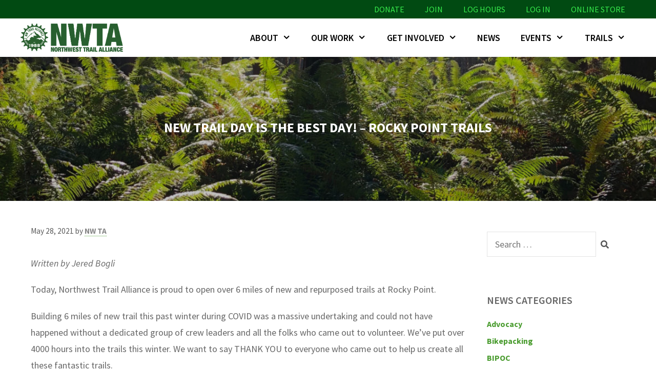

--- FILE ---
content_type: text/html; charset=UTF-8
request_url: https://nw-trail.org/new-trail-day-is-the-best-day-rocky-point-trails/
body_size: 22361
content:
<!DOCTYPE html><html lang="en-US"><head><meta charset="UTF-8"><title>NEW TRAIL DAY is the BEST DAY! &#8211; Rocky Point Trails &#8211; Northwest Trail Alliance</title><meta name='robots' content='max-image-preview:large' /><style>img:is([sizes="auto" i], [sizes^="auto," i]) { contain-intrinsic-size: 3000px 1500px }</style><meta name="viewport" content="width=device-width, initial-scale=1"><link rel='dns-prefetch' href='//use.fontawesome.com' /><link rel='dns-prefetch' href='//www.googletagmanager.com' /><link href='https://fonts.gstatic.com' crossorigin rel='preconnect' /><link href='https://fonts.googleapis.com' crossorigin rel='preconnect' /><link rel="alternate" type="application/rss+xml" title="Northwest Trail Alliance &raquo; Feed" href="https://nw-trail.org/feed/" /><link rel="alternate" type="text/calendar" title="Northwest Trail Alliance &raquo; iCal Feed" href="https://nw-trail.org/events/?ical=1" /> <script>window._wpemojiSettings = {"baseUrl":"https:\/\/s.w.org\/images\/core\/emoji\/16.0.1\/72x72\/","ext":".png","svgUrl":"https:\/\/s.w.org\/images\/core\/emoji\/16.0.1\/svg\/","svgExt":".svg","source":{"concatemoji":"https:\/\/nw-trail.org\/wp-includes\/js\/wp-emoji-release.min.js?ver=6.8.3"}};
/*! This file is auto-generated */
!function(s,n){var o,i,e;function c(e){try{var t={supportTests:e,timestamp:(new Date).valueOf()};sessionStorage.setItem(o,JSON.stringify(t))}catch(e){}}function p(e,t,n){e.clearRect(0,0,e.canvas.width,e.canvas.height),e.fillText(t,0,0);var t=new Uint32Array(e.getImageData(0,0,e.canvas.width,e.canvas.height).data),a=(e.clearRect(0,0,e.canvas.width,e.canvas.height),e.fillText(n,0,0),new Uint32Array(e.getImageData(0,0,e.canvas.width,e.canvas.height).data));return t.every(function(e,t){return e===a[t]})}function u(e,t){e.clearRect(0,0,e.canvas.width,e.canvas.height),e.fillText(t,0,0);for(var n=e.getImageData(16,16,1,1),a=0;a<n.data.length;a++)if(0!==n.data[a])return!1;return!0}function f(e,t,n,a){switch(t){case"flag":return n(e,"\ud83c\udff3\ufe0f\u200d\u26a7\ufe0f","\ud83c\udff3\ufe0f\u200b\u26a7\ufe0f")?!1:!n(e,"\ud83c\udde8\ud83c\uddf6","\ud83c\udde8\u200b\ud83c\uddf6")&&!n(e,"\ud83c\udff4\udb40\udc67\udb40\udc62\udb40\udc65\udb40\udc6e\udb40\udc67\udb40\udc7f","\ud83c\udff4\u200b\udb40\udc67\u200b\udb40\udc62\u200b\udb40\udc65\u200b\udb40\udc6e\u200b\udb40\udc67\u200b\udb40\udc7f");case"emoji":return!a(e,"\ud83e\udedf")}return!1}function g(e,t,n,a){var r="undefined"!=typeof WorkerGlobalScope&&self instanceof WorkerGlobalScope?new OffscreenCanvas(300,150):s.createElement("canvas"),o=r.getContext("2d",{willReadFrequently:!0}),i=(o.textBaseline="top",o.font="600 32px Arial",{});return e.forEach(function(e){i[e]=t(o,e,n,a)}),i}function t(e){var t=s.createElement("script");t.src=e,t.defer=!0,s.head.appendChild(t)}"undefined"!=typeof Promise&&(o="wpEmojiSettingsSupports",i=["flag","emoji"],n.supports={everything:!0,everythingExceptFlag:!0},e=new Promise(function(e){s.addEventListener("DOMContentLoaded",e,{once:!0})}),new Promise(function(t){var n=function(){try{var e=JSON.parse(sessionStorage.getItem(o));if("object"==typeof e&&"number"==typeof e.timestamp&&(new Date).valueOf()<e.timestamp+604800&&"object"==typeof e.supportTests)return e.supportTests}catch(e){}return null}();if(!n){if("undefined"!=typeof Worker&&"undefined"!=typeof OffscreenCanvas&&"undefined"!=typeof URL&&URL.createObjectURL&&"undefined"!=typeof Blob)try{var e="postMessage("+g.toString()+"("+[JSON.stringify(i),f.toString(),p.toString(),u.toString()].join(",")+"));",a=new Blob([e],{type:"text/javascript"}),r=new Worker(URL.createObjectURL(a),{name:"wpTestEmojiSupports"});return void(r.onmessage=function(e){c(n=e.data),r.terminate(),t(n)})}catch(e){}c(n=g(i,f,p,u))}t(n)}).then(function(e){for(var t in e)n.supports[t]=e[t],n.supports.everything=n.supports.everything&&n.supports[t],"flag"!==t&&(n.supports.everythingExceptFlag=n.supports.everythingExceptFlag&&n.supports[t]);n.supports.everythingExceptFlag=n.supports.everythingExceptFlag&&!n.supports.flag,n.DOMReady=!1,n.readyCallback=function(){n.DOMReady=!0}}).then(function(){return e}).then(function(){var e;n.supports.everything||(n.readyCallback(),(e=n.source||{}).concatemoji?t(e.concatemoji):e.wpemoji&&e.twemoji&&(t(e.twemoji),t(e.wpemoji)))}))}((window,document),window._wpemojiSettings);</script> <!--noptimize--><script id="bozz1-ready">
			window.advanced_ads_ready=function(e,a){a=a||"complete";var d=function(e){return"interactive"===a?"loading"!==e:"complete"===e};d(document.readyState)?e():document.addEventListener("readystatechange",(function(a){d(a.target.readyState)&&e()}),{once:"interactive"===a})},window.advanced_ads_ready_queue=window.advanced_ads_ready_queue||[];		</script>
		<!--/noptimize--><link rel='stylesheet' id='generate-fonts-css' href='//fonts.googleapis.com/css?family=Source+Sans+Pro:200,200italic,300,300italic,regular,italic,600,600italic,700,700italic,900,900italic|Montserrat:100,100italic,200,200italic,300,300italic,regular,italic,500,500italic,600,600italic,700,700italic,800,800italic,900,900italic' media='all' /><style id='wp-emoji-styles-inline-css'>img.wp-smiley, img.emoji {
		display: inline !important;
		border: none !important;
		box-shadow: none !important;
		height: 1em !important;
		width: 1em !important;
		margin: 0 0.07em !important;
		vertical-align: -0.1em !important;
		background: none !important;
		padding: 0 !important;
	}</style><link rel='stylesheet' id='wp-block-library-css' href='https://nw-trail.org/wp-includes/css/dist/block-library/style.min.css?ver=6.8.3' media='all' /><style id='classic-theme-styles-inline-css'>/*! This file is auto-generated */
.wp-block-button__link{color:#fff;background-color:#32373c;border-radius:9999px;box-shadow:none;text-decoration:none;padding:calc(.667em + 2px) calc(1.333em + 2px);font-size:1.125em}.wp-block-file__button{background:#32373c;color:#fff;text-decoration:none}</style><style id='font-awesome-svg-styles-default-inline-css'>.svg-inline--fa {
  display: inline-block;
  height: 1em;
  overflow: visible;
  vertical-align: -.125em;
}</style><link rel='stylesheet' id='font-awesome-svg-styles-css' href='https://nw-trail.org/wp-content/uploads/font-awesome/v5.13.0/css/svg-with-js.css' media='all' /><style id='font-awesome-svg-styles-inline-css'>.wp-block-font-awesome-icon svg::before,
   .wp-rich-text-font-awesome-icon svg::before {content: unset;}</style><style id='global-styles-inline-css'>:root{--wp--preset--aspect-ratio--square: 1;--wp--preset--aspect-ratio--4-3: 4/3;--wp--preset--aspect-ratio--3-4: 3/4;--wp--preset--aspect-ratio--3-2: 3/2;--wp--preset--aspect-ratio--2-3: 2/3;--wp--preset--aspect-ratio--16-9: 16/9;--wp--preset--aspect-ratio--9-16: 9/16;--wp--preset--color--black: #000000;--wp--preset--color--cyan-bluish-gray: #abb8c3;--wp--preset--color--white: #ffffff;--wp--preset--color--pale-pink: #f78da7;--wp--preset--color--vivid-red: #cf2e2e;--wp--preset--color--luminous-vivid-orange: #ff6900;--wp--preset--color--luminous-vivid-amber: #fcb900;--wp--preset--color--light-green-cyan: #7bdcb5;--wp--preset--color--vivid-green-cyan: #00d084;--wp--preset--color--pale-cyan-blue: #8ed1fc;--wp--preset--color--vivid-cyan-blue: #0693e3;--wp--preset--color--vivid-purple: #9b51e0;--wp--preset--color--contrast: var(--contrast);--wp--preset--color--contrast-2: var(--contrast-2);--wp--preset--color--contrast-3: var(--contrast-3);--wp--preset--color--base: var(--base);--wp--preset--color--base-2: var(--base-2);--wp--preset--color--base-3: var(--base-3);--wp--preset--color--accent: var(--accent);--wp--preset--gradient--vivid-cyan-blue-to-vivid-purple: linear-gradient(135deg,rgba(6,147,227,1) 0%,rgb(155,81,224) 100%);--wp--preset--gradient--light-green-cyan-to-vivid-green-cyan: linear-gradient(135deg,rgb(122,220,180) 0%,rgb(0,208,130) 100%);--wp--preset--gradient--luminous-vivid-amber-to-luminous-vivid-orange: linear-gradient(135deg,rgba(252,185,0,1) 0%,rgba(255,105,0,1) 100%);--wp--preset--gradient--luminous-vivid-orange-to-vivid-red: linear-gradient(135deg,rgba(255,105,0,1) 0%,rgb(207,46,46) 100%);--wp--preset--gradient--very-light-gray-to-cyan-bluish-gray: linear-gradient(135deg,rgb(238,238,238) 0%,rgb(169,184,195) 100%);--wp--preset--gradient--cool-to-warm-spectrum: linear-gradient(135deg,rgb(74,234,220) 0%,rgb(151,120,209) 20%,rgb(207,42,186) 40%,rgb(238,44,130) 60%,rgb(251,105,98) 80%,rgb(254,248,76) 100%);--wp--preset--gradient--blush-light-purple: linear-gradient(135deg,rgb(255,206,236) 0%,rgb(152,150,240) 100%);--wp--preset--gradient--blush-bordeaux: linear-gradient(135deg,rgb(254,205,165) 0%,rgb(254,45,45) 50%,rgb(107,0,62) 100%);--wp--preset--gradient--luminous-dusk: linear-gradient(135deg,rgb(255,203,112) 0%,rgb(199,81,192) 50%,rgb(65,88,208) 100%);--wp--preset--gradient--pale-ocean: linear-gradient(135deg,rgb(255,245,203) 0%,rgb(182,227,212) 50%,rgb(51,167,181) 100%);--wp--preset--gradient--electric-grass: linear-gradient(135deg,rgb(202,248,128) 0%,rgb(113,206,126) 100%);--wp--preset--gradient--midnight: linear-gradient(135deg,rgb(2,3,129) 0%,rgb(40,116,252) 100%);--wp--preset--font-size--small: 13px;--wp--preset--font-size--medium: 20px;--wp--preset--font-size--large: 36px;--wp--preset--font-size--x-large: 42px;--wp--preset--spacing--20: 0.44rem;--wp--preset--spacing--30: 0.67rem;--wp--preset--spacing--40: 1rem;--wp--preset--spacing--50: 1.5rem;--wp--preset--spacing--60: 2.25rem;--wp--preset--spacing--70: 3.38rem;--wp--preset--spacing--80: 5.06rem;--wp--preset--shadow--natural: 6px 6px 9px rgba(0, 0, 0, 0.2);--wp--preset--shadow--deep: 12px 12px 50px rgba(0, 0, 0, 0.4);--wp--preset--shadow--sharp: 6px 6px 0px rgba(0, 0, 0, 0.2);--wp--preset--shadow--outlined: 6px 6px 0px -3px rgba(255, 255, 255, 1), 6px 6px rgba(0, 0, 0, 1);--wp--preset--shadow--crisp: 6px 6px 0px rgba(0, 0, 0, 1);}:where(.is-layout-flex){gap: 0.5em;}:where(.is-layout-grid){gap: 0.5em;}body .is-layout-flex{display: flex;}.is-layout-flex{flex-wrap: wrap;align-items: center;}.is-layout-flex > :is(*, div){margin: 0;}body .is-layout-grid{display: grid;}.is-layout-grid > :is(*, div){margin: 0;}:where(.wp-block-columns.is-layout-flex){gap: 2em;}:where(.wp-block-columns.is-layout-grid){gap: 2em;}:where(.wp-block-post-template.is-layout-flex){gap: 1.25em;}:where(.wp-block-post-template.is-layout-grid){gap: 1.25em;}.has-black-color{color: var(--wp--preset--color--black) !important;}.has-cyan-bluish-gray-color{color: var(--wp--preset--color--cyan-bluish-gray) !important;}.has-white-color{color: var(--wp--preset--color--white) !important;}.has-pale-pink-color{color: var(--wp--preset--color--pale-pink) !important;}.has-vivid-red-color{color: var(--wp--preset--color--vivid-red) !important;}.has-luminous-vivid-orange-color{color: var(--wp--preset--color--luminous-vivid-orange) !important;}.has-luminous-vivid-amber-color{color: var(--wp--preset--color--luminous-vivid-amber) !important;}.has-light-green-cyan-color{color: var(--wp--preset--color--light-green-cyan) !important;}.has-vivid-green-cyan-color{color: var(--wp--preset--color--vivid-green-cyan) !important;}.has-pale-cyan-blue-color{color: var(--wp--preset--color--pale-cyan-blue) !important;}.has-vivid-cyan-blue-color{color: var(--wp--preset--color--vivid-cyan-blue) !important;}.has-vivid-purple-color{color: var(--wp--preset--color--vivid-purple) !important;}.has-black-background-color{background-color: var(--wp--preset--color--black) !important;}.has-cyan-bluish-gray-background-color{background-color: var(--wp--preset--color--cyan-bluish-gray) !important;}.has-white-background-color{background-color: var(--wp--preset--color--white) !important;}.has-pale-pink-background-color{background-color: var(--wp--preset--color--pale-pink) !important;}.has-vivid-red-background-color{background-color: var(--wp--preset--color--vivid-red) !important;}.has-luminous-vivid-orange-background-color{background-color: var(--wp--preset--color--luminous-vivid-orange) !important;}.has-luminous-vivid-amber-background-color{background-color: var(--wp--preset--color--luminous-vivid-amber) !important;}.has-light-green-cyan-background-color{background-color: var(--wp--preset--color--light-green-cyan) !important;}.has-vivid-green-cyan-background-color{background-color: var(--wp--preset--color--vivid-green-cyan) !important;}.has-pale-cyan-blue-background-color{background-color: var(--wp--preset--color--pale-cyan-blue) !important;}.has-vivid-cyan-blue-background-color{background-color: var(--wp--preset--color--vivid-cyan-blue) !important;}.has-vivid-purple-background-color{background-color: var(--wp--preset--color--vivid-purple) !important;}.has-black-border-color{border-color: var(--wp--preset--color--black) !important;}.has-cyan-bluish-gray-border-color{border-color: var(--wp--preset--color--cyan-bluish-gray) !important;}.has-white-border-color{border-color: var(--wp--preset--color--white) !important;}.has-pale-pink-border-color{border-color: var(--wp--preset--color--pale-pink) !important;}.has-vivid-red-border-color{border-color: var(--wp--preset--color--vivid-red) !important;}.has-luminous-vivid-orange-border-color{border-color: var(--wp--preset--color--luminous-vivid-orange) !important;}.has-luminous-vivid-amber-border-color{border-color: var(--wp--preset--color--luminous-vivid-amber) !important;}.has-light-green-cyan-border-color{border-color: var(--wp--preset--color--light-green-cyan) !important;}.has-vivid-green-cyan-border-color{border-color: var(--wp--preset--color--vivid-green-cyan) !important;}.has-pale-cyan-blue-border-color{border-color: var(--wp--preset--color--pale-cyan-blue) !important;}.has-vivid-cyan-blue-border-color{border-color: var(--wp--preset--color--vivid-cyan-blue) !important;}.has-vivid-purple-border-color{border-color: var(--wp--preset--color--vivid-purple) !important;}.has-vivid-cyan-blue-to-vivid-purple-gradient-background{background: var(--wp--preset--gradient--vivid-cyan-blue-to-vivid-purple) !important;}.has-light-green-cyan-to-vivid-green-cyan-gradient-background{background: var(--wp--preset--gradient--light-green-cyan-to-vivid-green-cyan) !important;}.has-luminous-vivid-amber-to-luminous-vivid-orange-gradient-background{background: var(--wp--preset--gradient--luminous-vivid-amber-to-luminous-vivid-orange) !important;}.has-luminous-vivid-orange-to-vivid-red-gradient-background{background: var(--wp--preset--gradient--luminous-vivid-orange-to-vivid-red) !important;}.has-very-light-gray-to-cyan-bluish-gray-gradient-background{background: var(--wp--preset--gradient--very-light-gray-to-cyan-bluish-gray) !important;}.has-cool-to-warm-spectrum-gradient-background{background: var(--wp--preset--gradient--cool-to-warm-spectrum) !important;}.has-blush-light-purple-gradient-background{background: var(--wp--preset--gradient--blush-light-purple) !important;}.has-blush-bordeaux-gradient-background{background: var(--wp--preset--gradient--blush-bordeaux) !important;}.has-luminous-dusk-gradient-background{background: var(--wp--preset--gradient--luminous-dusk) !important;}.has-pale-ocean-gradient-background{background: var(--wp--preset--gradient--pale-ocean) !important;}.has-electric-grass-gradient-background{background: var(--wp--preset--gradient--electric-grass) !important;}.has-midnight-gradient-background{background: var(--wp--preset--gradient--midnight) !important;}.has-small-font-size{font-size: var(--wp--preset--font-size--small) !important;}.has-medium-font-size{font-size: var(--wp--preset--font-size--medium) !important;}.has-large-font-size{font-size: var(--wp--preset--font-size--large) !important;}.has-x-large-font-size{font-size: var(--wp--preset--font-size--x-large) !important;}
:where(.wp-block-post-template.is-layout-flex){gap: 1.25em;}:where(.wp-block-post-template.is-layout-grid){gap: 1.25em;}
:where(.wp-block-columns.is-layout-flex){gap: 2em;}:where(.wp-block-columns.is-layout-grid){gap: 2em;}
:root :where(.wp-block-pullquote){font-size: 1.5em;line-height: 1.6;}</style><link rel='stylesheet' id='generate-style-css' href='https://nw-trail.org/wp-content/themes/generatepress/assets/css/all.min.css?ver=3.6.1' media='all' /><style id='generate-style-inline-css'>body{background-color:#ffffff;color:#4f4f4f;}a{color:#4a9c2f;}a:visited{color:#4a9c2f;}a:hover, a:focus, a:active{color:#53d63b;}body .grid-container{max-width:1200px;}.wp-block-group__inner-container{max-width:1200px;margin-left:auto;margin-right:auto;}.generate-back-to-top{font-size:20px;border-radius:3px;position:fixed;bottom:30px;right:30px;line-height:40px;width:40px;text-align:center;z-index:10;transition:opacity 300ms ease-in-out;opacity:0.1;transform:translateY(1000px);}.generate-back-to-top__show{opacity:1;transform:translateY(0);}:root{--contrast:#222222;--contrast-2:#575760;--contrast-3:#b2b2be;--base:#f0f0f0;--base-2:#f7f8f9;--base-3:#ffffff;--accent:#1e73be;}:root .has-contrast-color{color:var(--contrast);}:root .has-contrast-background-color{background-color:var(--contrast);}:root .has-contrast-2-color{color:var(--contrast-2);}:root .has-contrast-2-background-color{background-color:var(--contrast-2);}:root .has-contrast-3-color{color:var(--contrast-3);}:root .has-contrast-3-background-color{background-color:var(--contrast-3);}:root .has-base-color{color:var(--base);}:root .has-base-background-color{background-color:var(--base);}:root .has-base-2-color{color:var(--base-2);}:root .has-base-2-background-color{background-color:var(--base-2);}:root .has-base-3-color{color:var(--base-3);}:root .has-base-3-background-color{background-color:var(--base-3);}:root .has-accent-color{color:var(--accent);}:root .has-accent-background-color{background-color:var(--accent);}body, button, input, select, textarea{font-family:"Source Sans Pro", sans-serif;font-size:18px;}body{line-height:1.8;}p{margin-bottom:1.1em;}.entry-content > [class*="wp-block-"]:not(:last-child):not(.wp-block-heading){margin-bottom:1.1em;}.top-bar{font-family:"Montserrat", sans-serif;font-weight:600;text-transform:uppercase;font-size:14px;}.main-navigation a, .menu-toggle{font-family:"Source Sans Pro", sans-serif;font-weight:600;text-transform:uppercase;font-size:18px;}.main-navigation .main-nav ul ul li a{font-size:15px;}.widget-title{font-weight:600;text-transform:uppercase;margin-bottom:17px;}.sidebar .widget, .footer-widgets .widget{font-size:16px;}button:not(.menu-toggle),html input[type="button"],input[type="reset"],input[type="submit"],.button,.wp-block-button .wp-block-button__link{font-weight:600;text-transform:uppercase;font-size:16px;}h1{font-family:"Source Sans Pro", sans-serif;font-weight:700;text-transform:uppercase;font-size:26px;}h2{font-weight:600;font-size:24px;line-height:1.4em;}h3{font-weight:600;text-transform:uppercase;font-size:20px;line-height:1.5em;}h4{font-family:"Source Sans Pro", sans-serif;font-weight:600;text-transform:uppercase;font-size:18px;line-height:1.5em;}h5{font-family:"Source Sans Pro", sans-serif;font-weight:600;font-size:18px;line-height:1.5em;}h6{font-family:"Source Sans Pro", sans-serif;font-weight:600;font-size:16px;line-height:1.5em;}.site-info{font-size:14px;}@media (max-width:768px){.main-title{font-size:30px;}h1{font-size:24px;}h2{font-size:20px;}}.top-bar{background-color:rgba(5,188,191,0.5);color:#ffffff;}.top-bar a{color:#124c75;}.top-bar a:hover{color:#ffffff;}.site-header{background-color:#ffffff;color:#444444;}.site-header a{color:#05bcbf;}.site-header a:hover{color:#08cec7;}.main-title a,.main-title a:hover{color:#000000;}.site-description{color:#8a8a8a;}.mobile-menu-control-wrapper .menu-toggle,.mobile-menu-control-wrapper .menu-toggle:hover,.mobile-menu-control-wrapper .menu-toggle:focus,.has-inline-mobile-toggle #site-navigation.toggled{background-color:rgba(0, 0, 0, 0.02);}.main-navigation,.main-navigation ul ul{background-color:#ffffff;}.main-navigation .main-nav ul li a, .main-navigation .menu-toggle, .main-navigation .menu-bar-items{color:#000000;}.main-navigation .main-nav ul li:not([class*="current-menu-"]):hover > a, .main-navigation .main-nav ul li:not([class*="current-menu-"]):focus > a, .main-navigation .main-nav ul li.sfHover:not([class*="current-menu-"]) > a, .main-navigation .menu-bar-item:hover > a, .main-navigation .menu-bar-item.sfHover > a{color:#014c00;background-color:#ffffff;}button.menu-toggle:hover,button.menu-toggle:focus,.main-navigation .mobile-bar-items a,.main-navigation .mobile-bar-items a:hover,.main-navigation .mobile-bar-items a:focus{color:#000000;}.main-navigation .main-nav ul li[class*="current-menu-"] > a{color:#014c00;background-color:#ffffff;}.navigation-search input[type="search"],.navigation-search input[type="search"]:active, .navigation-search input[type="search"]:focus, .main-navigation .main-nav ul li.search-item.active > a, .main-navigation .menu-bar-items .search-item.active > a{color:#014c00;background-color:#ffffff;}.main-navigation ul ul{background-color:#f6f9fc;}.main-navigation .main-nav ul ul li a{color:#000000;}.main-navigation .main-nav ul ul li:not([class*="current-menu-"]):hover > a,.main-navigation .main-nav ul ul li:not([class*="current-menu-"]):focus > a, .main-navigation .main-nav ul ul li.sfHover:not([class*="current-menu-"]) > a{color:#014c00;background-color:#f6f9fc;}.main-navigation .main-nav ul ul li[class*="current-menu-"] > a{color:#014c00;background-color:#f6f9fc;}.separate-containers .inside-article, .separate-containers .comments-area, .separate-containers .page-header, .one-container .container, .separate-containers .paging-navigation, .inside-page-header{color:#666666;background-color:#ffffff;}.inside-article a,.paging-navigation a,.comments-area a,.page-header a{color:#4a9c2f;}.inside-article a:hover,.paging-navigation a:hover,.comments-area a:hover,.page-header a:hover{color:#33721d;}.entry-header h1,.page-header h1{color:#666666;}.entry-title a{color:#4a9c2f;}.entry-title a:hover{color:#32661e;}.entry-meta{color:#595959;}.entry-meta a{color:#888888;}.entry-meta a:hover{color:#999999;}h1{color:#3f4454;}h2{color:#3f4454;}h3{color:#3f4454;}h4{color:#666666;}h5{color:#666666;}.sidebar .widget{color:#545454;background-color:#ffffff;}.sidebar .widget a{color:#4a9c2f;}.sidebar .widget a:hover{color:#377021;}.sidebar .widget .widget-title{color:#666666;}.footer-widgets{color:#f9f9f9;background-color:#020202;}.footer-widgets a{color:#39d306;}.footer-widgets a:hover{color:#58f74a;}.footer-widgets .widget-title{color:#ffffff;}.site-info{color:#ffffff;background-color:#020202;}.site-info a{color:#39d306;}.site-info a:hover{color:#58f74a;}.footer-bar .widget_nav_menu .current-menu-item a{color:#58f74a;}input[type="text"],input[type="email"],input[type="url"],input[type="password"],input[type="search"],input[type="tel"],input[type="number"],textarea,select{color:#666666;background-color:#ffffff;border-color:#e3e3e3;}input[type="text"]:focus,input[type="email"]:focus,input[type="url"]:focus,input[type="password"]:focus,input[type="search"]:focus,input[type="tel"]:focus,input[type="number"]:focus,textarea:focus,select:focus{color:#666666;background-color:#ffffff;border-color:#e3e3e3;}button,html input[type="button"],input[type="reset"],input[type="submit"],a.button,a.wp-block-button__link:not(.has-background){color:#ffffff;background-color:#016000;}button:hover,html input[type="button"]:hover,input[type="reset"]:hover,input[type="submit"]:hover,a.button:hover,button:focus,html input[type="button"]:focus,input[type="reset"]:focus,input[type="submit"]:focus,a.button:focus,a.wp-block-button__link:not(.has-background):active,a.wp-block-button__link:not(.has-background):focus,a.wp-block-button__link:not(.has-background):hover{color:#ffffff;background-color:#014c00;}a.generate-back-to-top{background-color:#144902;color:#ffffff;}a.generate-back-to-top:hover,a.generate-back-to-top:focus{background-color:#1add08;color:#ffffff;}:root{--gp-search-modal-bg-color:var(--base-3);--gp-search-modal-text-color:var(--contrast);--gp-search-modal-overlay-bg-color:rgba(0,0,0,0.2);}@media (max-width: 768px){.main-navigation .menu-bar-item:hover > a, .main-navigation .menu-bar-item.sfHover > a{background:none;color:#000000;}}.inside-top-bar{padding:8px 20px 8px 20px;}.inside-header{padding:10px 20px 10px 20px;}.separate-containers .inside-article, .separate-containers .comments-area, .separate-containers .page-header, .separate-containers .paging-navigation, .one-container .site-content, .inside-page-header{padding:40px 20px 40px 20px;}.site-main .wp-block-group__inner-container{padding:40px 20px 40px 20px;}.entry-content .alignwide, body:not(.no-sidebar) .entry-content .alignfull{margin-left:-20px;width:calc(100% + 40px);max-width:calc(100% + 40px);}.one-container.right-sidebar .site-main,.one-container.both-right .site-main{margin-right:20px;}.one-container.left-sidebar .site-main,.one-container.both-left .site-main{margin-left:20px;}.one-container.both-sidebars .site-main{margin:0px 20px 0px 20px;}.separate-containers .widget, .separate-containers .site-main > *, .separate-containers .page-header, .widget-area .main-navigation{margin-bottom:0px;}.separate-containers .site-main{margin:0px;}.both-right.separate-containers .inside-left-sidebar{margin-right:0px;}.both-right.separate-containers .inside-right-sidebar{margin-left:0px;}.both-left.separate-containers .inside-left-sidebar{margin-right:0px;}.both-left.separate-containers .inside-right-sidebar{margin-left:0px;}.separate-containers .page-header-image, .separate-containers .page-header-contained, .separate-containers .page-header-image-single, .separate-containers .page-header-content-single{margin-top:0px;}.separate-containers .inside-right-sidebar, .separate-containers .inside-left-sidebar{margin-top:0px;margin-bottom:0px;}.main-navigation .main-nav ul li a,.menu-toggle,.main-navigation .mobile-bar-items a{line-height:75px;}.navigation-search input[type="search"]{height:75px;}.rtl .menu-item-has-children .dropdown-menu-toggle{padding-left:20px;}.rtl .main-navigation .main-nav ul li.menu-item-has-children > a{padding-right:20px;}.widget-area .widget{padding:20px;}.site-info{padding:10px 60px 10px 60px;}@media (max-width:768px){.separate-containers .inside-article, .separate-containers .comments-area, .separate-containers .page-header, .separate-containers .paging-navigation, .one-container .site-content, .inside-page-header{padding:10px;}.site-main .wp-block-group__inner-container{padding:10px;}.site-info{padding-right:10px;padding-left:10px;}.entry-content .alignwide, body:not(.no-sidebar) .entry-content .alignfull{margin-left:-10px;width:calc(100% + 20px);max-width:calc(100% + 20px);}}@media (max-width: 768px){.main-navigation .menu-toggle,.main-navigation .mobile-bar-items,.sidebar-nav-mobile:not(#sticky-placeholder){display:block;}.main-navigation ul,.gen-sidebar-nav{display:none;}[class*="nav-float-"] .site-header .inside-header > *{float:none;clear:both;}}
.dynamic-author-image-rounded{border-radius:100%;}.dynamic-featured-image, .dynamic-author-image{vertical-align:middle;}.one-container.blog .dynamic-content-template:not(:last-child), .one-container.archive .dynamic-content-template:not(:last-child){padding-bottom:0px;}.dynamic-entry-excerpt > p:last-child{margin-bottom:0px;}
.main-navigation .main-nav ul li a,.menu-toggle,.main-navigation .mobile-bar-items a{transition: line-height 300ms ease}.main-navigation.toggled .main-nav > ul{background-color: #ffffff}
.navigation-branding .main-title{font-weight:bold;text-transform:none;font-size:25px;}@media (max-width: 768px){.main-navigation:not(.slideout-navigation) a, .main-navigation .menu-toggle, .main-navigation .menu-bar-items{font-size:15px;}.main-navigation:not(.slideout-navigation) .main-nav ul ul li a{font-size:14px;}.navigation-branding .main-title{font-size:30px;}}
.page-hero{background-color:rgba(7,7,7,0.24);background-image:url(https://nw-trail.org/wp-content/uploads/2021/05/rpt_newtrailday.jpg);background-size:cover;background-image:linear-gradient(0deg, rgba(7,7,7,0.24),rgba(7,7,7,0.24)), url(https://nw-trail.org/wp-content/uploads/2021/05/rpt_newtrailday.jpg);background-position:center top;background-repeat:no-repeat;color:#ffffff;padding-top:10%;padding-right:20px;padding-bottom:10%;padding-left:20px;text-align:center;box-sizing:border-box;}.page-hero h1, .page-hero h2, .page-hero h3, .page-hero h4, .page-hero h5, .page-hero h6{color:#ffffff;}.inside-page-hero > *:last-child{margin-bottom:0px;}.page-hero time.updated{display:none;}.page-hero{padding-top:calc(10% + 105px);}.header-wrap{position:absolute;left:0px;right:0px;z-index:10;}.header-wrap .site-header{background:transparent;}.header-wrap .toggled .main-title a, .header-wrap .toggled .main-title a:hover, .header-wrap .toggled .main-title a:visited, .header-wrap .navigation-stick .main-title a, .header-wrap .navigation-stick .main-title a:hover, .header-wrap .navigation-stick .main-title a:visited{color:#000000;}@media (max-width:768px){.page-hero{padding-top:calc(10% + 70px);}}
@media (max-width: 768px){.main-navigation .menu-toggle,.main-navigation .mobile-bar-items a,.main-navigation .menu-bar-item > a{padding-left:24px;padding-right:24px;}.main-navigation .main-nav ul li a,.main-navigation .menu-toggle,.main-navigation .mobile-bar-items a,.main-navigation .menu-bar-item > a{line-height:60px;}.main-navigation .site-logo.navigation-logo img, .mobile-header-navigation .site-logo.mobile-header-logo img, .navigation-search input[type="search"]{height:60px;}}@media (max-width: 1024px),(min-width:1025px){.main-navigation.sticky-navigation-transition .main-nav > ul > li > a,.sticky-navigation-transition .menu-toggle,.main-navigation.sticky-navigation-transition .mobile-bar-items a, .sticky-navigation-transition .navigation-branding .main-title{line-height:50px;}.main-navigation.sticky-navigation-transition .site-logo img, .main-navigation.sticky-navigation-transition .navigation-search input[type="search"], .main-navigation.sticky-navigation-transition .navigation-branding img{height:50px;}}.main-navigation.slideout-navigation .main-nav > ul > li > a{line-height:60px;}</style><link rel='stylesheet' id='generate-font-icons-css' href='https://nw-trail.org/wp-content/themes/generatepress/assets/css/components/font-icons.min.css?ver=3.6.1' media='all' /><link rel='stylesheet' id='generate-child-css' href='https://nw-trail.org/wp-content/themes/nwta/style.css?ver=1662683892' media='all' /><link rel='stylesheet' id='font-awesome-official-css' href='https://use.fontawesome.com/releases/v5.13.0/css/all.css' media='all' integrity="sha384-Bfad6CLCknfcloXFOyFnlgtENryhrpZCe29RTifKEixXQZ38WheV+i/6YWSzkz3V" crossorigin="anonymous" /><link rel='stylesheet' id='unslider-css-css' href='https://nw-trail.org/wp-content/plugins/advanced-ads-slider/public/assets/css/unslider.css?ver=2.0.1' media='all' /><link rel='stylesheet' id='slider-css-css' href='https://nw-trail.org/wp-content/plugins/advanced-ads-slider/public/assets/css/slider.css?ver=2.0.1' media='all' /><link rel='stylesheet' id='generate-blog-images-css' href='https://nw-trail.org/wp-content/plugins/gp-premium/blog/functions/css/featured-images.min.css?ver=2.5.5' media='all' /><link rel='stylesheet' id='generate-secondary-nav-css' href='https://nw-trail.org/wp-content/plugins/gp-premium/secondary-nav/functions/css/style.min.css?ver=2.5.5' media='all' /><style id='generate-secondary-nav-inline-css'>.secondary-navigation{background-color:#014a12;}.secondary-navigation .main-nav ul li a,.secondary-navigation .menu-toggle,.secondary-menu-bar-items .menu-bar-item > a{color:#38ed4d;text-transform:uppercase;font-size:16px;line-height:36px;}.secondary-navigation .secondary-menu-bar-items{color:#38ed4d;font-size:16px;}button.secondary-menu-toggle:hover,button.secondary-menu-toggle:focus{color:#38ed4d;}.widget-area .secondary-navigation{margin-bottom:0px;}.secondary-navigation ul ul{background-color:#303030;top:auto;}.secondary-navigation .main-nav ul ul li a{color:#ffffff;font-size:15px;}.secondary-navigation .main-nav ul li:not([class*="current-menu-"]):hover > a, .secondary-navigation .main-nav ul li:not([class*="current-menu-"]):focus > a, .secondary-navigation .main-nav ul li.sfHover:not([class*="current-menu-"]) > a, .secondary-menu-bar-items .menu-bar-item:hover > a{color:#ffffff;background-color:#303030;}.secondary-navigation .main-nav ul ul li:not([class*="current-menu-"]):hover > a,.secondary-navigation .main-nav ul ul li:not([class*="current-menu-"]):focus > a,.secondary-navigation .main-nav ul ul li.sfHover:not([class*="current-menu-"]) > a{color:#ffffff;background-color:#474747;}.secondary-navigation .main-nav ul li[class*="current-menu-"] > a{color:#222222;background-color:#ffffff;}.secondary-navigation .main-nav ul ul li[class*="current-menu-"] > a{color:#ffffff;background-color:#474747;}@media (max-width: 768px) {.secondary-menu-bar-items .menu-bar-item:hover > a{background: none;color: #38ed4d;}}</style><link rel='stylesheet' id='generate-sticky-css' href='https://nw-trail.org/wp-content/plugins/gp-premium/menu-plus/functions/css/sticky.min.css?ver=2.5.5' media='all' /><link rel='stylesheet' id='generate-offside-css' href='https://nw-trail.org/wp-content/plugins/gp-premium/menu-plus/functions/css/offside.min.css?ver=2.5.5' media='all' /><style id='generate-offside-inline-css'>:root{--gp-slideout-width:265px;}.slideout-navigation.main-navigation{background-color:#014a12;}.slideout-navigation.main-navigation .main-nav ul li a{color:#ffffff;font-weight:600;text-transform:uppercase;font-size:15px;}.slideout-navigation.main-navigation ul ul{background-color:#014a12;}.slideout-navigation.main-navigation.do-overlay .main-nav ul ul li a{font-size:1em;font-size:14px;}@media (max-width:768px){.slideout-navigation.main-navigation .main-nav ul li a{font-size:15px;}.slideout-navigation.main-navigation .main-nav ul ul li a{font-size:14px;}}.slideout-navigation.main-navigation .main-nav ul li:not([class*="current-menu-"]):hover > a, .slideout-navigation.main-navigation .main-nav ul li:not([class*="current-menu-"]):focus > a, .slideout-navigation.main-navigation .main-nav ul li.sfHover:not([class*="current-menu-"]) > a{color:#ffffff;background-color:#002102;}.slideout-navigation.main-navigation .main-nav ul ul li:not([class*="current-menu-"]):hover > a, .slideout-navigation.main-navigation .main-nav ul ul li:not([class*="current-menu-"]):focus > a, .slideout-navigation.main-navigation .main-nav ul ul li.sfHover:not([class*="current-menu-"]) > a{background-color:#002307;}.slideout-navigation.main-navigation .main-nav ul li[class*="current-menu-"] > a{color:#050505;background-color:#06e515;}.slideout-navigation, .slideout-navigation a{color:#ffffff;}.slideout-navigation button.slideout-exit{color:#ffffff;padding-left:20px;padding-right:20px;}.slideout-navigation .dropdown-menu-toggle:before{content:"\f107";}.slideout-navigation .sfHover > a .dropdown-menu-toggle:before{content:"\f106";}@media (max-width: 768px){.menu-bar-item.slideout-toggle{display:none;}}</style><link rel='stylesheet' id='gp-premium-icons-css' href='https://nw-trail.org/wp-content/plugins/gp-premium/general/icons/icons.min.css?ver=2.5.5' media='all' /><link rel='stylesheet' id='generate-navigation-branding-css' href='https://nw-trail.org/wp-content/plugins/gp-premium/menu-plus/functions/css/navigation-branding.min.css?ver=2.5.5' media='all' /><style id='generate-navigation-branding-inline-css'>@media (max-width: 768px){.site-header, #site-navigation, #sticky-navigation{display:none !important;opacity:0.0;}#mobile-header{display:block !important;width:100% !important;}#mobile-header .main-nav > ul{display:none;}#mobile-header.toggled .main-nav > ul, #mobile-header .menu-toggle, #mobile-header .mobile-bar-items{display:block;}#mobile-header .main-nav{-ms-flex:0 0 100%;flex:0 0 100%;-webkit-box-ordinal-group:5;-ms-flex-order:4;order:4;}}.main-navigation .sticky-navigation-logo, .main-navigation.navigation-stick .site-logo:not(.mobile-header-logo){display:none;}.main-navigation.navigation-stick .sticky-navigation-logo{display:block;}.navigation-branding img, .site-logo.mobile-header-logo img{height:75px;width:auto;}.navigation-branding .main-title{line-height:75px;}@media (max-width: 1210px){#site-navigation .navigation-branding, #sticky-navigation .navigation-branding{margin-left:10px;}}@media (max-width: 768px){.main-navigation:not(.slideout-navigation) .main-nav{-ms-flex:0 0 100%;flex:0 0 100%;}.main-navigation:not(.slideout-navigation) .inside-navigation{-ms-flex-wrap:wrap;flex-wrap:wrap;display:-webkit-box;display:-ms-flexbox;display:flex;}.nav-aligned-center .navigation-branding, .nav-aligned-left .navigation-branding{margin-right:auto;}.nav-aligned-center  .main-navigation.has-branding:not(.slideout-navigation) .inside-navigation .main-nav,.nav-aligned-center  .main-navigation.has-sticky-branding.navigation-stick .inside-navigation .main-nav,.nav-aligned-left  .main-navigation.has-branding:not(.slideout-navigation) .inside-navigation .main-nav,.nav-aligned-left  .main-navigation.has-sticky-branding.navigation-stick .inside-navigation .main-nav{margin-right:0px;}.navigation-branding img, .site-logo.mobile-header-logo{height:60px;}.navigation-branding .main-title{line-height:60px;}}</style><link rel='stylesheet' id='font-awesome-official-v4shim-css' href='https://use.fontawesome.com/releases/v5.13.0/css/v4-shims.css' media='all' integrity="sha384-/7iOrVBege33/9vHFYEtviVcxjUsNCqyeMnlW/Ms+PH8uRdFkKFmqf9CbVAN0Qef" crossorigin="anonymous" /><style id='font-awesome-official-v4shim-inline-css'>@font-face {
font-family: "FontAwesome";
font-display: block;
src: url("https://use.fontawesome.com/releases/v5.13.0/webfonts/fa-brands-400.eot"),
		url("https://use.fontawesome.com/releases/v5.13.0/webfonts/fa-brands-400.eot?#iefix") format("embedded-opentype"),
		url("https://use.fontawesome.com/releases/v5.13.0/webfonts/fa-brands-400.woff2") format("woff2"),
		url("https://use.fontawesome.com/releases/v5.13.0/webfonts/fa-brands-400.woff") format("woff"),
		url("https://use.fontawesome.com/releases/v5.13.0/webfonts/fa-brands-400.ttf") format("truetype"),
		url("https://use.fontawesome.com/releases/v5.13.0/webfonts/fa-brands-400.svg#fontawesome") format("svg");
}

@font-face {
font-family: "FontAwesome";
font-display: block;
src: url("https://use.fontawesome.com/releases/v5.13.0/webfonts/fa-solid-900.eot"),
		url("https://use.fontawesome.com/releases/v5.13.0/webfonts/fa-solid-900.eot?#iefix") format("embedded-opentype"),
		url("https://use.fontawesome.com/releases/v5.13.0/webfonts/fa-solid-900.woff2") format("woff2"),
		url("https://use.fontawesome.com/releases/v5.13.0/webfonts/fa-solid-900.woff") format("woff"),
		url("https://use.fontawesome.com/releases/v5.13.0/webfonts/fa-solid-900.ttf") format("truetype"),
		url("https://use.fontawesome.com/releases/v5.13.0/webfonts/fa-solid-900.svg#fontawesome") format("svg");
}

@font-face {
font-family: "FontAwesome";
font-display: block;
src: url("https://use.fontawesome.com/releases/v5.13.0/webfonts/fa-regular-400.eot"),
		url("https://use.fontawesome.com/releases/v5.13.0/webfonts/fa-regular-400.eot?#iefix") format("embedded-opentype"),
		url("https://use.fontawesome.com/releases/v5.13.0/webfonts/fa-regular-400.woff2") format("woff2"),
		url("https://use.fontawesome.com/releases/v5.13.0/webfonts/fa-regular-400.woff") format("woff"),
		url("https://use.fontawesome.com/releases/v5.13.0/webfonts/fa-regular-400.ttf") format("truetype"),
		url("https://use.fontawesome.com/releases/v5.13.0/webfonts/fa-regular-400.svg#fontawesome") format("svg");
unicode-range: U+F004-F005,U+F007,U+F017,U+F022,U+F024,U+F02E,U+F03E,U+F044,U+F057-F059,U+F06E,U+F070,U+F075,U+F07B-F07C,U+F080,U+F086,U+F089,U+F094,U+F09D,U+F0A0,U+F0A4-F0A7,U+F0C5,U+F0C7-F0C8,U+F0E0,U+F0EB,U+F0F3,U+F0F8,U+F0FE,U+F111,U+F118-F11A,U+F11C,U+F133,U+F144,U+F146,U+F14A,U+F14D-F14E,U+F150-F152,U+F15B-F15C,U+F164-F165,U+F185-F186,U+F191-F192,U+F1AD,U+F1C1-F1C9,U+F1CD,U+F1D8,U+F1E3,U+F1EA,U+F1F6,U+F1F9,U+F20A,U+F247-F249,U+F24D,U+F254-F25B,U+F25D,U+F267,U+F271-F274,U+F279,U+F28B,U+F28D,U+F2B5-F2B6,U+F2B9,U+F2BB,U+F2BD,U+F2C1-F2C2,U+F2D0,U+F2D2,U+F2DC,U+F2ED,U+F328,U+F358-F35B,U+F3A5,U+F3D1,U+F410,U+F4AD;
}</style> <script src="https://nw-trail.org/wp-includes/js/jquery/jquery.min.js?ver=3.7.1" id="jquery-core-js"></script> <script src="https://nw-trail.org/wp-includes/js/jquery/jquery-migrate.min.js?ver=3.4.1" id="jquery-migrate-js"></script> <link rel="https://api.w.org/" href="https://nw-trail.org/wp-json/" /><link rel="alternate" title="JSON" type="application/json" href="https://nw-trail.org/wp-json/wp/v2/posts/23883" /><link rel="EditURI" type="application/rsd+xml" title="RSD" href="https://nw-trail.org/xmlrpc.php?rsd" /><meta name="generator" content="WordPress 6.8.3" /><link rel="canonical" href="https://nw-trail.org/new-trail-day-is-the-best-day-rocky-point-trails/" /><link rel='shortlink' href='https://nw-trail.org/?p=23883' /><link rel="alternate" title="oEmbed (JSON)" type="application/json+oembed" href="https://nw-trail.org/wp-json/oembed/1.0/embed?url=https%3A%2F%2Fnw-trail.org%2Fnew-trail-day-is-the-best-day-rocky-point-trails%2F" /><link rel="alternate" title="oEmbed (XML)" type="text/xml+oembed" href="https://nw-trail.org/wp-json/oembed/1.0/embed?url=https%3A%2F%2Fnw-trail.org%2Fnew-trail-day-is-the-best-day-rocky-point-trails%2F&#038;format=xml" /><meta name="generator" content="Site Kit by Google 1.168.0" /><meta name="tec-api-version" content="v1"><meta name="tec-api-origin" content="https://nw-trail.org"><link rel="alternate" href="https://nw-trail.org/wp-json/tribe/events/v1/" /><meta name="google-site-verification" content="plUqTxzZs1kwmCGtgewxdf-iqSWdSHNhSr_VnuiWbxU"> <script async src="https://www.googletagmanager.com/gtag/js?id=G-G9MBNQN56P"></script> <script>window.dataLayer = window.dataLayer || [];
  function gtag(){dataLayer.push(arguments);}
  gtag('js', new Date());

  gtag('config', 'G-G9MBNQN56P');</script><style id="uagb-style-conditional-extension">@media (min-width: 1025px){body .uag-hide-desktop.uagb-google-map__wrap,body .uag-hide-desktop{display:none !important}}@media (min-width: 768px) and (max-width: 1024px){body .uag-hide-tab.uagb-google-map__wrap,body .uag-hide-tab{display:none !important}}@media (max-width: 767px){body .uag-hide-mob.uagb-google-map__wrap,body .uag-hide-mob{display:none !important}}</style><link rel="icon" href="https://nw-trail.org/wp-content/uploads/2020/04/cropped-nwta-small-32x32.jpg" sizes="32x32" /><link rel="icon" href="https://nw-trail.org/wp-content/uploads/2020/04/cropped-nwta-small-192x192.jpg" sizes="192x192" /><link rel="apple-touch-icon" href="https://nw-trail.org/wp-content/uploads/2020/04/cropped-nwta-small-180x180.jpg" /><meta name="msapplication-TileImage" content="https://nw-trail.org/wp-content/uploads/2020/04/cropped-nwta-small-270x270.jpg" /><style id="wp-custom-css">/* Legacy Previous Site CSS - Trails chart */

table#t01 td {
    vertical-align: top;
    padding: 0px;
    margin: 0px;
    border: none;
}

table#t01 {
    text-align: left;
    width: 800px;
    padding: 0px;
    border-collapse: collapse;
    cellspacing: 0;
    cellpadding: 0;
}

span#i01 {
    width: 20px;
    margin: 0px 0px;
}

.rTable {
    display: table;
}

.rTableRow {
    display: table-row;
}

.rTableHead {
    display: table-header-group;
    font-weight: bold
}

.rTableCell,
.rTableHead {
    display: table-cell;
    vertical-align: top;
    padding-left: 10px;
}

.rImgCell {
    display: table-cell;
    vertical-align: bottom;
    padding: 0px;
    border: none;
}

.trailLogos,
.beginner,
.expert,
.AM,
.XC,
.DH,
.gravel,
.DJ,
.kid,
.wet,
.ebike,
.blank {
    width: 20px;
    margin: 0px 0px;
    padding: 0px;
    vertical-align: bottom
}

.beginner {
    content: url("/wp-content/uploads/trail_logos/beginner.png");
}

.expert {
    content: url("/wp-content/uploads/trail_logos/expert.png");
}

.AM {
    content: url("/wp-content/uploads/trail_logos/all-mountain.png");
}

.XC {
    content: url("/wp-content/uploads/trail_logos/cross-country.png");
}

.DH {
    content: url("/wp-content/uploads/trail_logos/downhill.png");
}

.gravel {
    content: url("/wp-content/uploads/trail_logos/gravel.png");
}

.DJ {
    content: url("/wp-content/uploads/trail_logos/dirt-jump.png");
}

.kid {
    content: url("/wp-content/uploads/trail_logos/kid.png");
}

.wet {
    content: url("/wp-content/uploads/trail_logos/wet.png");
}

.ebike {
    content: url("/wp-content/uploads/trail_logos/ebike.png");
}

.blank {
    content: url("/wp-content/uploads/trail_logos/blank.png");
}

.land_manager_logos {
    height: 40px;
    text-align: left;

}

.anchor {
    padding-top: 200px;
}

table#t02, th, td, tr {
    border: none !important;
}</style></head><body class="wp-singular post-template-default single single-post postid-23883 single-format-standard wp-custom-logo wp-embed-responsive wp-theme-generatepress wp-child-theme-nwta post-image-above-header post-image-aligned-center secondary-nav-above-header secondary-nav-aligned-right slideout-enabled slideout-mobile sticky-menu-fade sticky-enabled both-sticky-menu mobile-header mobile-header-logo mobile-header-sticky tribe-no-js metaslider-plugin right-sidebar nav-below-header one-container fluid-header active-footer-widgets-4 nav-aligned-right header-aligned-left dropdown-hover featured-image-active aa-prefix-bozz1-" itemtype="https://schema.org/Blog" itemscope><div class="header-wrap"><a class="screen-reader-text skip-link" href="#content" title="Skip to content">Skip to content</a><nav id="secondary-navigation" aria-label="Secondary" class="secondary-navigation" itemtype="https://schema.org/SiteNavigationElement" itemscope><div class="inside-navigation grid-container grid-parent"> <button class="menu-toggle secondary-menu-toggle"> <span class="mobile-menu">Actions</span> </button><div class="main-nav"><ul id="menu-secondary-menu" class=" secondary-menu sf-menu"><li id="menu-item-25118" class="menu-item menu-item-type-custom menu-item-object-custom menu-item-25118"><a href="https://secure.nw-trail.org/forms/donation-form">Donate</a></li><li id="menu-item-1380" class="menu-item menu-item-type-custom menu-item-object-custom menu-item-1380"><a href="https://nw-trail.org/join/">Join</a></li><li id="menu-item-20270" class="menu-item menu-item-type-post_type menu-item-object-page menu-item-20270"><a href="https://nw-trail.org/log-hours/">Log Hours</a></li><li id="menu-item-1382" class="menu-item menu-item-type-custom menu-item-object-custom menu-item-1382"><a href="https://secure.nw-trail.org/login">Log In</a></li><li id="menu-item-33035" class="menu-item menu-item-type-custom menu-item-object-custom menu-item-33035"><a href="https://nw-trail.square.site/">Online Store</a></li></ul></div></div></nav><nav id="mobile-header" itemtype="https://schema.org/SiteNavigationElement" itemscope class="main-navigation mobile-header-navigation has-branding has-sticky-branding"><div class="inside-navigation grid-container grid-parent"><div class="site-logo mobile-header-logo"> <a href="https://nw-trail.org/" title="Northwest Trail Alliance" rel="home"> <img src="https://nw-trail.org/wp-content/uploads/2020/04/nwta-logo2.png" alt="Northwest Trail Alliance" class="is-logo-image" width="" height="" /> </a></div> <button class="menu-toggle" aria-controls="mobile-menu" aria-expanded="false"> <span class="mobile-menu">Menu</span> </button><div id="mobile-menu" class="main-nav"><ul id="menu-main-menu" class=" menu sf-menu"><li id="menu-item-1376" class="menu-item menu-item-type-post_type menu-item-object-page menu-item-has-children menu-item-1376"><a href="https://nw-trail.org/about-us/">About<span role="presentation" class="dropdown-menu-toggle"></span></a><ul class="sub-menu"><li id="menu-item-19311" class="menu-item menu-item-type-post_type menu-item-object-page menu-item-19311"><a href="https://nw-trail.org/about-us/">About NWTA</a></li><li id="menu-item-19310" class="menu-item menu-item-type-post_type menu-item-object-page menu-item-19310"><a href="https://nw-trail.org/about-us/sponsors/">Sponsors</a></li><li id="menu-item-19309" class="menu-item menu-item-type-post_type menu-item-object-page menu-item-19309"><a href="https://nw-trail.org/about-us/leadership/">Leadership</a></li><li id="menu-item-29362" class="menu-item menu-item-type-post_type menu-item-object-page menu-item-29362"><a href="https://nw-trail.org/annual-report/">Annual reports</a></li></ul></li><li id="menu-item-20234" class="menu-item menu-item-type-post_type menu-item-object-page menu-item-has-children menu-item-20234"><a href="https://nw-trail.org/volunteer/learn/">Our Work<span role="presentation" class="dropdown-menu-toggle"></span></a><ul class="sub-menu"><li id="menu-item-19308" class="menu-item menu-item-type-post_type menu-item-object-page menu-item-19308"><a href="https://nw-trail.org/about-us/advocacy/">Advocacy</a></li><li id="menu-item-23770" class="menu-item menu-item-type-post_type menu-item-object-page menu-item-23770"><a href="https://nw-trail.org/volunteer/learn/">Trail Sustainability Institute</a></li><li id="menu-item-23769" class="menu-item menu-item-type-post_type menu-item-object-page menu-item-23769"><a href="https://nw-trail.org/invasive-species/">Invasive Species</a></li><li id="menu-item-32918" class="menu-item menu-item-type-post_type menu-item-object-page menu-item-32918"><a href="https://nw-trail.org/youth-and-recreation-programs/">Youth and Recreation Programs</a></li></ul></li><li id="menu-item-19271" class="menu-item menu-item-type-post_type menu-item-object-page menu-item-has-children menu-item-19271"><a href="https://nw-trail.org/get-involved/">Get Involved<span role="presentation" class="dropdown-menu-toggle"></span></a><ul class="sub-menu"><li id="menu-item-19210" class="menu-item menu-item-type-post_type menu-item-object-page menu-item-19210"><a href="https://nw-trail.org/join/">Join  NWTA</a></li><li id="menu-item-19209" class="menu-item menu-item-type-post_type menu-item-object-page menu-item-19209"><a href="https://nw-trail.org/donate/">Donate</a></li><li id="menu-item-19212" class="menu-item menu-item-type-post_type menu-item-object-page menu-item-19212"><a href="https://nw-trail.org/sponsor-nwta/">Sponsor NWTA</a></li><li id="menu-item-20266" class="menu-item menu-item-type-post_type menu-item-object-page menu-item-20266"><a href="https://nw-trail.org/volunteer/lead/">volunteer</a></li><li id="menu-item-30895" class="menu-item menu-item-type-post_type menu-item-object-page menu-item-30895"><a href="https://nw-trail.org/work-with-us/">Work with us</a></li></ul></li><li id="menu-item-19203" class="menu-item menu-item-type-post_type menu-item-object-page current_page_parent menu-item-19203"><a href="https://nw-trail.org/news/">News</a></li><li id="menu-item-19204" class="menu-item menu-item-type-custom menu-item-object-custom menu-item-has-children menu-item-19204"><a href="/events">Events<span role="presentation" class="dropdown-menu-toggle"></span></a><ul class="sub-menu"><li id="menu-item-19306" class="menu-item menu-item-type-custom menu-item-object-custom menu-item-19306"><a href="/events">Events Calendar</a></li><li id="menu-item-21304" class="menu-item menu-item-type-taxonomy menu-item-object-tribe_events_cat menu-item-21304"><a href="https://nw-trail.org/events/category/trailkarma/">Trail Work</a></li></ul></li><li id="menu-item-19270" class="menu-item menu-item-type-post_type menu-item-object-page menu-item-has-children menu-item-19270"><a href="https://nw-trail.org/trails/">Trails<span role="presentation" class="dropdown-menu-toggle"></span></a><ul class="sub-menu"><li id="menu-item-19175" class="menu-item menu-item-type-post_type menu-item-object-page menu-item-19175"><a href="https://nw-trail.org/trails/rocky-point/">TUALATIN MOUNTAIN FOREST (Rocky Point TRAIL SYSTEM)</a></li><li id="menu-item-19174" class="menu-item menu-item-type-post_type menu-item-object-page menu-item-19174"><a href="https://nw-trail.org/trails/ll-stub-stewart-state-park/">LL Stub Stewart State Park</a></li><li id="menu-item-28244" class="menu-item menu-item-type-post_type menu-item-object-page menu-item-28244"><a href="https://nw-trail.org/trails/klootchy-creek/">Klootchy Creek</a></li><li id="menu-item-19176" class="menu-item menu-item-type-post_type menu-item-object-page menu-item-19176"><a href="https://nw-trail.org/trails/sandy-ridge/">Sandy Ridge</a></li><li id="menu-item-30458" class="menu-item menu-item-type-post_type menu-item-object-page menu-item-30458"><a href="https://nw-trail.org/trails/henry-hagg-lake/">Henry Hagg Lake</a></li><li id="menu-item-19303" class="menu-item menu-item-type-post_type menu-item-object-page menu-item-19303"><a href="https://nw-trail.org/trails/">Other Regional Trails</a></li></ul></li></ul></div></div></nav><nav class="has-branding has-sticky-branding main-navigation sub-menu-right" id="site-navigation" aria-label="Primary"  itemtype="https://schema.org/SiteNavigationElement" itemscope><div class="inside-navigation grid-container grid-parent"><div class="navigation-branding"><div class="site-logo"> <a href="https://nw-trail.org/" title="Northwest Trail Alliance" rel="home"> <img  class="header-image is-logo-image" alt="Northwest Trail Alliance" src="https://nw-trail.org/wp-content/uploads/2025/10/signatureNWTAlogo_DarkGreen_Updated.png" title="Northwest Trail Alliance" width="561" height="154" /> </a></div><div class="sticky-navigation-logo"> <a href="https://nw-trail.org/" title="Northwest Trail Alliance" rel="home"> <img src="https://nw-trail.org/wp-content/uploads/2020/04/nwta-logo-small.png" class="is-logo-image" alt="Northwest Trail Alliance" width="200" height="46" /> </a></div></div> <button class="menu-toggle" aria-controls="generate-slideout-menu" aria-expanded="false"> <span class="mobile-menu">Menu</span> </button><div id="primary-menu" class="main-nav"><ul id="menu-main-menu-1" class=" menu sf-menu"><li class="menu-item menu-item-type-post_type menu-item-object-page menu-item-has-children menu-item-1376"><a href="https://nw-trail.org/about-us/">About<span role="presentation" class="dropdown-menu-toggle"></span></a><ul class="sub-menu"><li class="menu-item menu-item-type-post_type menu-item-object-page menu-item-19311"><a href="https://nw-trail.org/about-us/">About NWTA</a></li><li class="menu-item menu-item-type-post_type menu-item-object-page menu-item-19310"><a href="https://nw-trail.org/about-us/sponsors/">Sponsors</a></li><li class="menu-item menu-item-type-post_type menu-item-object-page menu-item-19309"><a href="https://nw-trail.org/about-us/leadership/">Leadership</a></li><li class="menu-item menu-item-type-post_type menu-item-object-page menu-item-29362"><a href="https://nw-trail.org/annual-report/">Annual reports</a></li></ul></li><li class="menu-item menu-item-type-post_type menu-item-object-page menu-item-has-children menu-item-20234"><a href="https://nw-trail.org/volunteer/learn/">Our Work<span role="presentation" class="dropdown-menu-toggle"></span></a><ul class="sub-menu"><li class="menu-item menu-item-type-post_type menu-item-object-page menu-item-19308"><a href="https://nw-trail.org/about-us/advocacy/">Advocacy</a></li><li class="menu-item menu-item-type-post_type menu-item-object-page menu-item-23770"><a href="https://nw-trail.org/volunteer/learn/">Trail Sustainability Institute</a></li><li class="menu-item menu-item-type-post_type menu-item-object-page menu-item-23769"><a href="https://nw-trail.org/invasive-species/">Invasive Species</a></li><li class="menu-item menu-item-type-post_type menu-item-object-page menu-item-32918"><a href="https://nw-trail.org/youth-and-recreation-programs/">Youth and Recreation Programs</a></li></ul></li><li class="menu-item menu-item-type-post_type menu-item-object-page menu-item-has-children menu-item-19271"><a href="https://nw-trail.org/get-involved/">Get Involved<span role="presentation" class="dropdown-menu-toggle"></span></a><ul class="sub-menu"><li class="menu-item menu-item-type-post_type menu-item-object-page menu-item-19210"><a href="https://nw-trail.org/join/">Join  NWTA</a></li><li class="menu-item menu-item-type-post_type menu-item-object-page menu-item-19209"><a href="https://nw-trail.org/donate/">Donate</a></li><li class="menu-item menu-item-type-post_type menu-item-object-page menu-item-19212"><a href="https://nw-trail.org/sponsor-nwta/">Sponsor NWTA</a></li><li class="menu-item menu-item-type-post_type menu-item-object-page menu-item-20266"><a href="https://nw-trail.org/volunteer/lead/">volunteer</a></li><li class="menu-item menu-item-type-post_type menu-item-object-page menu-item-30895"><a href="https://nw-trail.org/work-with-us/">Work with us</a></li></ul></li><li class="menu-item menu-item-type-post_type menu-item-object-page current_page_parent menu-item-19203"><a href="https://nw-trail.org/news/">News</a></li><li class="menu-item menu-item-type-custom menu-item-object-custom menu-item-has-children menu-item-19204"><a href="/events">Events<span role="presentation" class="dropdown-menu-toggle"></span></a><ul class="sub-menu"><li class="menu-item menu-item-type-custom menu-item-object-custom menu-item-19306"><a href="/events">Events Calendar</a></li><li class="menu-item menu-item-type-taxonomy menu-item-object-tribe_events_cat menu-item-21304"><a href="https://nw-trail.org/events/category/trailkarma/">Trail Work</a></li></ul></li><li class="menu-item menu-item-type-post_type menu-item-object-page menu-item-has-children menu-item-19270"><a href="https://nw-trail.org/trails/">Trails<span role="presentation" class="dropdown-menu-toggle"></span></a><ul class="sub-menu"><li class="menu-item menu-item-type-post_type menu-item-object-page menu-item-19175"><a href="https://nw-trail.org/trails/rocky-point/">TUALATIN MOUNTAIN FOREST (Rocky Point TRAIL SYSTEM)</a></li><li class="menu-item menu-item-type-post_type menu-item-object-page menu-item-19174"><a href="https://nw-trail.org/trails/ll-stub-stewart-state-park/">LL Stub Stewart State Park</a></li><li class="menu-item menu-item-type-post_type menu-item-object-page menu-item-28244"><a href="https://nw-trail.org/trails/klootchy-creek/">Klootchy Creek</a></li><li class="menu-item menu-item-type-post_type menu-item-object-page menu-item-19176"><a href="https://nw-trail.org/trails/sandy-ridge/">Sandy Ridge</a></li><li class="menu-item menu-item-type-post_type menu-item-object-page menu-item-30458"><a href="https://nw-trail.org/trails/henry-hagg-lake/">Henry Hagg Lake</a></li><li class="menu-item menu-item-type-post_type menu-item-object-page menu-item-19303"><a href="https://nw-trail.org/trails/">Other Regional Trails</a></li></ul></li></ul></div></div></nav></div><div class="page-hero"><div class="inside-page-hero grid-container grid-parent"><h1>NEW TRAIL DAY is the BEST DAY! &#8211; Rocky Point Trails</h1></div></div><div class="site grid-container container hfeed grid-parent" id="page"><div class="site-content" id="content"><div class="content-area grid-parent mobile-grid-100 grid-75 tablet-grid-75" id="primary"><main class="site-main" id="main"><article id="post-23883" class="post-23883 post type-post status-publish format-standard has-post-thumbnail category-news category-rocky-point category-trail-work category-trails" itemtype="https://schema.org/CreativeWork" itemscope><div class="inside-article"><header class="entry-header"><div class="entry-meta"> <span class="posted-on"><time class="updated" datetime="2021-05-28T14:55:53-07:00" itemprop="dateModified">May 28, 2021</time><time class="entry-date published" datetime="2021-05-28T11:20:56-07:00" itemprop="datePublished">May 28, 2021</time></span> <span class="byline">by <span class="author vcard" itemprop="author" itemtype="https://schema.org/Person" itemscope><a class="url fn n" href="https://nw-trail.org/author/nw-ta/" title="View all posts by NW TA" rel="author" itemprop="url"><span class="author-name" itemprop="name">NW TA</span></a></span></span></div></header><div class="entry-content" itemprop="text"><p><em>Written by Jered Bogli</em></p><p>Today, Northwest Trail Alliance is proud to open over 6 miles of new and repurposed trails at Rocky Point.</p><p>Building 6 miles of new trail this past winter during COVID was a massive undertaking and could not have happened without a dedicated group of crew leaders and all the folks who came out to volunteer. We’ve put over 4000 hours into the trails this winter. We want to say THANK YOU to everyone who came out to help us create all these fantastic trails. </p><p>This year we focused on setting the groundwork to extend trails deeper into the property. We took on some more challenging projects this winter to set ourselves up for more straightforward projects in subsequent winters. This year’s trails were built to create more access and hubs for multiple trails to start and end at. They were also built with near-term and long-term forestry activity in mind (Rocky Point is a working forest, after all), maximizing access to trails when other areas become inaccessible.</p><div class="wp-block-buttons is-layout-flex wp-block-buttons-is-layout-flex"><div class="wp-block-button"><a class="wp-block-button__link" href="https://nw-trail.org/rocky-point-6-mile-of-trails-press-release/" target="_blank" rel="noreferrer noopener">read press release here</a></div></div><p>Without further ado, here is a rundown of the new trails we’re opening:</p><p><strong>SERAL STAGE:</strong> Green, two-way trail</p><p>The first trail most regular Rocky Point riders have seen is <em>Seral Stage</em>, which begins after the Tres/Pipeline/Skeet junction. Seral Stage is a two-way trail that connects to “Great Escape” and onward to the gravel roads above Skeet Shoot. Seral Stage is a gentle winding trail that acts as another way to the top of Skeet Shoot; you may like Seral Stage if you find Tres Amigos to be too steep.</p><p><strong>HIGHLINE:</strong> Green, two-way trail</p><p>One of the foundational trails from this build season is the <em>Highline</em>. As the name suggests this trail is a 2-mile traverse of the property. The trail sits at approximately 1000ft above sea level and is designed to make access south into the property easy and fun to get to. The trail is designed as a two-way trail, but really works best going south. The Highline is built in a mix of different forest ages and clearcut. The clear cut was machine built and the rest of the trail in the trees is hand built. The emphasis was to have a trail that riders of all levels can enjoy. In future seasons you will see the Highline move further south and more trails with different ratings and experiences drop down from the Highline to the mid road and lower.&nbsp;</p><p><strong>ILL- TEMPERED GNOME:</strong> Green (Beginner), two-way trail</p><p>Also high on the property is<em> Ill-Tempered Gnome</em> which connects with the Highline and crosses Rocky Point Road for future access to the north side of the property. Ill-Tempered Gnome is designed as a two-way trail that provides access to other trails on the property. Currently, Ill-Tempered Gnome makes for great shuttle access to the highline and onward to Bob’s Yer Uncle.&nbsp;</p><p><strong>BOB’S YER UNCLE:</strong> Black (Expert), down only trail</p><p>Speaking of <em>Bob’s Yer Uncle</em>… This is the new Black rated down trail on the property. “Bob’s” starts at around 1000ft and drops to about 150ft above sea level in 1.5 miles. “Bobs” has been a massive undertaking for the builders, and the quality of the work is amazing. If you love the trails down to highway 30, you’ll love “Bob’s”. The trail has a bit of everything, off-camber steeps, huge berms, loamy old forests, and lots of optional jumps and gaps. If you’re riding it for the first time, pay attention to the signs, and please do not hit anything blind – stay safe. And, if you meet someone who has helped on that build, buy them a burrito, hand em’ a cold beverage, give them a high five. The team that worked on “Bob’s” did fantastic work, and we are very fortunate to have them at Rocky Point.&nbsp;</p><p><strong>LOWER MULLIGAN:</strong> Blue (Intermediate), uphill only trail</p><p>Once you hit the bottom of ‘Bob’s’ you’ll be on <em>Lower Mulligan</em>, an uphill travel-only trail that winds through an interesting mix of maples, cedars, and fir trees. The builders took their time on this one to minimize the effort needed on this climb; they had the space, so they kept the climb gentle and easy to ride at a talking pace. There are still a few punchy corners and a few other bits to keep your attention. At the top of <em>Lower Mulligan</em>, you can continue left to <em>Upper Mulligan</em> and climb up to the mid-road for a lap on <em>Twisted Knickers</em>, or you can go right and head back to <em>Switchblade</em> or <em>Rollercoaster</em>.&nbsp;</p><p><strong>LOWER TWISTED KNICKERS:</strong> Blue (Intermediate), down only trail</p><p>If you take a lap on <em>Twisted Knickers (TK)</em>, you can now take &#8216;TK&#8217; all the way to the bottom; the new addition –<em> Lower Twisted Knickers</em> is a rehabilitated old running trail and elk trail. It was a bit of a last-minute addition and will evolve a bit over the next year. Currently, it is very natural and loamy; there are some off-camber flat corners (those elk!), a giant root section, and some rocky benched sections that will keep you on your toes. If you head down <em>Lower Twisted Knickers</em>, you&#8217;ll find yourself back down at the bottom of &#8216;Mulligan.&#8217;&nbsp;</p><p><strong>GREAT ESCAPE:</strong> Green (Beginner), two-way trail</p><p>One of the best connections of the year happens in the new clearcut North of the entrance to <em>Twisted Knickers</em>. There is a two-way trail climb trail, <em>Great Escape</em>, that gently connects you to <em>Seral Stage</em> where you can either go left back to the top of ‘Skeet’ or another long lap on ‘Bob’s’ or go right and quickly get back to the parking lot. No need to pedal the gravel road back to the parking lot; now, you can ride single track all the way back.&nbsp;</p><p>That is the rundown on the new trails we are opening. We are super excited to be launching these new trails. The new trails are available on Trailforks now. Follow these steps to view the new trails on your device:</p><p>• From the app, select “settings”</p><p>• Then “Downloaded Regions”</p><p>• Hit the refresh button on the Oregon region</p><p>• Close and reopen the app</p><p>Get out there and explore! Remember to take it easy when riding new trails; you don’t know what is around the next corner. Take your time and learn the trails, scope out the features, and stay safe out there.&nbsp;</p><p>NWTA appreciates its members. Your membership is what builds these trails and makes the NWTA more visible locally to our elected leaders. To continue legally riding the trails, please make sure your Northwest Trail Alliance membership is up to date and that a signed waiver is on file for you.</p><p><a href="https://nw-trail.org/trails/rocky-point/"><strong>Read here</strong></a>&nbsp;to learn more about Rocky Point. To get involved and help the Local Stewardship Team that maintains the trails; please head to our trail team page&nbsp;<a href="https://nw-trail.org/trail-teams/"><strong>here</strong></a>. *** The&nbsp;<a href="https://nw-trail.org/trails/rocky-point/"><strong>NWTA Rocky Point&nbsp;</strong></a>Recreation Area is a leased property. NWTA members in good standing, have signed the online&nbsp;<a href="https://waiver.smartwaiver.com/e/ERU75YHzxsNGZLWHbj96Bd/"><strong>Rocky Point Waiver</strong></a>, have access to the area. To Become an NWTA member, head here:&nbsp;<a href="https://nw-trail.org/join/"><strong>JOIN US!</strong></a>***</p><p>The Northwest Trail Alliance is a nonprofit organization advocating for access to trails, building trails, and maintaining trails for over 30 years. Serving roughly a 60-mile radius extending from the Oregon coast, into parts of Southern Washington’s Gifford Pinchot National Forest and Mount St Helens National Monument, and to the Western foothills of Mount Hood National Forest, while working with approximately 10 federal, state, county, and municipal land management agencies, as well as private land managers. To get involved or learn how to become a member, head&nbsp;<a href="https://nw-trail.org/join/"><strong>HERE.</strong></a></p><p>Questions? Email&nbsp;<a href="/cdn-cgi/l/email-protection#ed84838b82ad839ac0999f8c8481c3829f8a"><strong><span class="__cf_email__" data-cfemail="6801060e0728061f451c1a09010446071a0f">[email&#160;protected]</span></strong></a></p></div><footer class="entry-meta" aria-label="Entry meta"> <span class="cat-links"><span class="screen-reader-text">Categories </span><a href="https://nw-trail.org/category/news/" rel="category tag">News</a>, <a href="https://nw-trail.org/category/trails/rocky-point/" rel="category tag">Rocky Point</a>, <a href="https://nw-trail.org/category/trail-work/" rel="category tag">Trail Work</a>, <a href="https://nw-trail.org/category/trails/" rel="category tag">Trails</a></span></footer></div></article></main></div><div class="widget-area sidebar is-right-sidebar grid-25 tablet-grid-25 grid-parent" id="right-sidebar"><div class="inside-right-sidebar"><aside id="search-4" class="widget inner-padding widget_search"><form method="get" class="search-form" action="https://nw-trail.org/"> <label> <span class="screen-reader-text">Search for:</span> <input type="search" class="search-field" placeholder="Search &hellip;" value="" name="s" title="Search for:"> </label> <input type="submit" class="search-submit" value="&#xf002;"></form></aside><aside id="categories-4" class="widget inner-padding widget_categories"><h2 class="widget-title">News Categories</h2><ul><li class="cat-item cat-item-112"><a href="https://nw-trail.org/category/advocacy/">Advocacy</a></li><li class="cat-item cat-item-352"><a href="https://nw-trail.org/category/bikepacking/">Bikepacking</a></li><li class="cat-item cat-item-336"><a href="https://nw-trail.org/category/bipoc/">BIPOC</a></li><li class="cat-item cat-item-306"><a href="https://nw-trail.org/category/crew-leaders/">Crew Leaders</a></li><li class="cat-item cat-item-448"><a href="https://nw-trail.org/category/fundraiser/">Fundraiser</a></li><li class="cat-item cat-item-111"><a href="https://nw-trail.org/category/general/">General</a></li><li class="cat-item cat-item-316"><a href="https://nw-trail.org/category/green-geckos/">Green Geckos</a></li><li class="cat-item cat-item-350"><a href="https://nw-trail.org/category/group-ride/">Group Ride</a></li><li class="cat-item cat-item-219"><a href="https://nw-trail.org/category/lead/">Lead</a></li><li class="cat-item cat-item-220"><a href="https://nw-trail.org/category/learn/">Learn</a></li><li class="cat-item cat-item-334"><a href="https://nw-trail.org/category/nw-trail-sisters/">NW Trail Sisters</a></li><li class="cat-item cat-item-282"><a href="https://nw-trail.org/category/press-release/">Press Release</a></li><li class="cat-item cat-item-431"><a href="https://nw-trail.org/category/recaps/">Recaps</a></li><li class="cat-item cat-item-351"><a href="https://nw-trail.org/category/skills-clinic/">Skills Clinic</a></li><li class="cat-item cat-item-361"><a href="https://nw-trail.org/category/sponsors/">Sponsors</a></li><li class="cat-item cat-item-221"><a href="https://nw-trail.org/category/trail-work/">Trail Work</a></li><li class="cat-item cat-item-114"><a href="https://nw-trail.org/category/trails/">Trails</a><ul class='children'><li class="cat-item cat-item-213"><a href="https://nw-trail.org/category/trails/cascade-locks/">Cascade Locks</a></li><li class="cat-item cat-item-395"><a href="https://nw-trail.org/category/trails/coldwater-lake/">Coldwater Lake</a></li><li class="cat-item cat-item-399"><a href="https://nw-trail.org/category/trails/easy-climb/">Easy Climb</a></li><li class="cat-item cat-item-215"><a href="https://nw-trail.org/category/trails/falls-creek/">Falls Creek</a></li><li class="cat-item cat-item-209"><a href="https://nw-trail.org/category/trails/forest-park/">Forest Park</a></li><li class="cat-item cat-item-216"><a href="https://nw-trail.org/category/trails/gateway-green/">Gateway Green</a></li><li class="cat-item cat-item-328"><a href="https://nw-trail.org/category/trails/gorge-400/">Gorge 400</a></li><li class="cat-item cat-item-222"><a href="https://nw-trail.org/category/trails/growlers-gulch/">Growlers Gulch</a></li><li class="cat-item cat-item-422"><a href="https://nw-trail.org/category/trails/hagg-lake/">Hagg Lake</a></li><li class="cat-item cat-item-237"><a href="https://nw-trail.org/category/trails/klootchy-creek/">Klootchy Creek</a></li><li class="cat-item cat-item-401"><a href="https://nw-trail.org/category/trails/laurelhurst-park/">Laurelhurst Park</a></li><li class="cat-item cat-item-211"><a href="https://nw-trail.org/category/trails/stub-stewart/">LL Stub Stewart State Park</a></li><li class="cat-item cat-item-354"><a href="https://nw-trail.org/category/trails/mollala-trails/">Mollala Trails</a></li><li class="cat-item cat-item-214"><a href="https://nw-trail.org/category/trails/mt-st-helens/">Mt. St. Helens</a></li><li class="cat-item cat-item-321"><a href="https://nw-trail.org/category/trails/newell-creek/">Newell Creek</a></li><li class="cat-item cat-item-210"><a href="https://nw-trail.org/category/trails/powell-butte/">Powell Butte</a></li><li class="cat-item cat-item-207"><a href="https://nw-trail.org/category/trails/rocky-point/">Rocky Point</a></li><li class="cat-item cat-item-208"><a href="https://nw-trail.org/category/trails/sandy-ridge/">Sandy Ridge</a></li><li class="cat-item cat-item-212"><a href="https://nw-trail.org/category/trails/tillamook/">Tillamook State Forest</a></li><li class="cat-item cat-item-217"><a href="https://nw-trail.org/category/trails/ventura-pump-track/">Ventura Pump Track</a></li></ul></li><li class="cat-item cat-item-293"><a href="https://nw-trail.org/category/tsi-trail-school/">TSI Trail School</a></li><li class="cat-item cat-item-449"><a href="https://nw-trail.org/category/youth-programming/">Youth Programming</a></li></ul></aside><aside id="archives-4" class="widget inner-padding widget_archive"><h2 class="widget-title">Archives</h2><ul><li><a href='https://nw-trail.org/2026/01/'>January 2026</a></li><li><a href='https://nw-trail.org/2025/12/'>December 2025</a></li><li><a href='https://nw-trail.org/2025/11/'>November 2025</a></li><li><a href='https://nw-trail.org/2025/10/'>October 2025</a></li><li><a href='https://nw-trail.org/2025/09/'>September 2025</a></li><li><a href='https://nw-trail.org/2025/08/'>August 2025</a></li><li><a href='https://nw-trail.org/2025/06/'>June 2025</a></li><li><a href='https://nw-trail.org/2025/05/'>May 2025</a></li><li><a href='https://nw-trail.org/2025/04/'>April 2025</a></li><li><a href='https://nw-trail.org/2025/03/'>March 2025</a></li><li><a href='https://nw-trail.org/2025/02/'>February 2025</a></li><li><a href='https://nw-trail.org/2025/01/'>January 2025</a></li><li><a href='https://nw-trail.org/2024/12/'>December 2024</a></li><li><a href='https://nw-trail.org/2024/11/'>November 2024</a></li><li><a href='https://nw-trail.org/2024/10/'>October 2024</a></li><li><a href='https://nw-trail.org/2024/09/'>September 2024</a></li><li><a href='https://nw-trail.org/2024/08/'>August 2024</a></li><li><a href='https://nw-trail.org/2024/07/'>July 2024</a></li><li><a href='https://nw-trail.org/2024/06/'>June 2024</a></li><li><a href='https://nw-trail.org/2024/04/'>April 2024</a></li><li><a href='https://nw-trail.org/2024/03/'>March 2024</a></li><li><a href='https://nw-trail.org/2024/02/'>February 2024</a></li><li><a href='https://nw-trail.org/2024/01/'>January 2024</a></li><li><a href='https://nw-trail.org/2023/12/'>December 2023</a></li><li><a href='https://nw-trail.org/2023/11/'>November 2023</a></li><li><a href='https://nw-trail.org/2023/10/'>October 2023</a></li><li><a href='https://nw-trail.org/2023/09/'>September 2023</a></li><li><a href='https://nw-trail.org/2023/08/'>August 2023</a></li><li><a href='https://nw-trail.org/2023/07/'>July 2023</a></li><li><a href='https://nw-trail.org/2023/06/'>June 2023</a></li><li><a href='https://nw-trail.org/2023/04/'>April 2023</a></li><li><a href='https://nw-trail.org/2023/03/'>March 2023</a></li><li><a href='https://nw-trail.org/2023/02/'>February 2023</a></li><li><a href='https://nw-trail.org/2023/01/'>January 2023</a></li><li><a href='https://nw-trail.org/2022/12/'>December 2022</a></li><li><a href='https://nw-trail.org/2022/11/'>November 2022</a></li><li><a href='https://nw-trail.org/2022/10/'>October 2022</a></li><li><a href='https://nw-trail.org/2022/09/'>September 2022</a></li><li><a href='https://nw-trail.org/2022/08/'>August 2022</a></li><li><a href='https://nw-trail.org/2022/07/'>July 2022</a></li><li><a href='https://nw-trail.org/2022/06/'>June 2022</a></li><li><a href='https://nw-trail.org/2022/05/'>May 2022</a></li><li><a href='https://nw-trail.org/2022/04/'>April 2022</a></li><li><a href='https://nw-trail.org/2022/03/'>March 2022</a></li><li><a href='https://nw-trail.org/2022/02/'>February 2022</a></li><li><a href='https://nw-trail.org/2022/01/'>January 2022</a></li><li><a href='https://nw-trail.org/2021/12/'>December 2021</a></li><li><a href='https://nw-trail.org/2021/11/'>November 2021</a></li><li><a href='https://nw-trail.org/2021/10/'>October 2021</a></li><li><a href='https://nw-trail.org/2021/09/'>September 2021</a></li><li><a href='https://nw-trail.org/2021/08/'>August 2021</a></li><li><a href='https://nw-trail.org/2021/07/'>July 2021</a></li><li><a href='https://nw-trail.org/2021/06/'>June 2021</a></li><li><a href='https://nw-trail.org/2021/05/'>May 2021</a></li><li><a href='https://nw-trail.org/2021/04/'>April 2021</a></li><li><a href='https://nw-trail.org/2021/03/'>March 2021</a></li><li><a href='https://nw-trail.org/2021/02/'>February 2021</a></li><li><a href='https://nw-trail.org/2021/01/'>January 2021</a></li><li><a href='https://nw-trail.org/2020/12/'>December 2020</a></li><li><a href='https://nw-trail.org/2020/11/'>November 2020</a></li><li><a href='https://nw-trail.org/2020/10/'>October 2020</a></li><li><a href='https://nw-trail.org/2020/09/'>September 2020</a></li><li><a href='https://nw-trail.org/2020/08/'>August 2020</a></li><li><a href='https://nw-trail.org/2020/07/'>July 2020</a></li><li><a href='https://nw-trail.org/2020/06/'>June 2020</a></li><li><a href='https://nw-trail.org/2020/05/'>May 2020</a></li><li><a href='https://nw-trail.org/2020/04/'>April 2020</a></li><li><a href='https://nw-trail.org/2020/03/'>March 2020</a></li><li><a href='https://nw-trail.org/2020/02/'>February 2020</a></li><li><a href='https://nw-trail.org/2020/01/'>January 2020</a></li><li><a href='https://nw-trail.org/2019/12/'>December 2019</a></li><li><a href='https://nw-trail.org/2019/11/'>November 2019</a></li><li><a href='https://nw-trail.org/2019/10/'>October 2019</a></li><li><a href='https://nw-trail.org/2019/09/'>September 2019</a></li><li><a href='https://nw-trail.org/2019/08/'>August 2019</a></li><li><a href='https://nw-trail.org/2019/07/'>July 2019</a></li><li><a href='https://nw-trail.org/2019/06/'>June 2019</a></li><li><a href='https://nw-trail.org/2019/05/'>May 2019</a></li><li><a href='https://nw-trail.org/2019/04/'>April 2019</a></li><li><a href='https://nw-trail.org/2019/03/'>March 2019</a></li><li><a href='https://nw-trail.org/2019/02/'>February 2019</a></li><li><a href='https://nw-trail.org/2019/01/'>January 2019</a></li><li><a href='https://nw-trail.org/2018/12/'>December 2018</a></li><li><a href='https://nw-trail.org/2018/11/'>November 2018</a></li><li><a href='https://nw-trail.org/2018/10/'>October 2018</a></li><li><a href='https://nw-trail.org/2018/09/'>September 2018</a></li><li><a href='https://nw-trail.org/2018/08/'>August 2018</a></li><li><a href='https://nw-trail.org/2018/07/'>July 2018</a></li><li><a href='https://nw-trail.org/2018/06/'>June 2018</a></li><li><a href='https://nw-trail.org/2018/05/'>May 2018</a></li><li><a href='https://nw-trail.org/2018/04/'>April 2018</a></li><li><a href='https://nw-trail.org/2018/03/'>March 2018</a></li><li><a href='https://nw-trail.org/2018/02/'>February 2018</a></li><li><a href='https://nw-trail.org/2018/01/'>January 2018</a></li><li><a href='https://nw-trail.org/2017/12/'>December 2017</a></li><li><a href='https://nw-trail.org/2017/11/'>November 2017</a></li><li><a href='https://nw-trail.org/2017/10/'>October 2017</a></li><li><a href='https://nw-trail.org/2017/09/'>September 2017</a></li><li><a href='https://nw-trail.org/2017/08/'>August 2017</a></li><li><a href='https://nw-trail.org/2017/07/'>July 2017</a></li><li><a href='https://nw-trail.org/2017/06/'>June 2017</a></li><li><a href='https://nw-trail.org/2017/05/'>May 2017</a></li><li><a href='https://nw-trail.org/2017/04/'>April 2017</a></li><li><a href='https://nw-trail.org/2017/03/'>March 2017</a></li><li><a href='https://nw-trail.org/2017/02/'>February 2017</a></li><li><a href='https://nw-trail.org/2017/01/'>January 2017</a></li><li><a href='https://nw-trail.org/2016/12/'>December 2016</a></li><li><a href='https://nw-trail.org/2016/11/'>November 2016</a></li><li><a href='https://nw-trail.org/2016/10/'>October 2016</a></li><li><a href='https://nw-trail.org/2016/09/'>September 2016</a></li><li><a href='https://nw-trail.org/2016/08/'>August 2016</a></li><li><a href='https://nw-trail.org/2016/07/'>July 2016</a></li><li><a href='https://nw-trail.org/2016/06/'>June 2016</a></li><li><a href='https://nw-trail.org/2016/04/'>April 2016</a></li><li><a href='https://nw-trail.org/2016/03/'>March 2016</a></li></ul></aside></div></div></div></div><div class="site-footer"><div id="footer-widgets" class="site footer-widgets"><div class="footer-widgets-container grid-container grid-parent"><div class="inside-footer-widgets"><div class="footer-widget-1 grid-parent grid-25 tablet-grid-50 mobile-grid-100"><aside id="block-5" class="widget inner-padding widget_block"><h2 class="wp-block-heading widget-title">NWTA Social Media</h2></aside><aside id="block-2" class="widget inner-padding widget_block"><ul class="wp-block-social-links has-large-icon-size has-icon-color has-icon-background-color is-horizontal is-content-justification-left is-layout-flex wp-container-core-social-links-is-layout-779c298f wp-block-social-links-is-layout-flex"><li style="color: var(--base-3); background-color: #016000; " class="wp-social-link wp-social-link-facebook has-base-3-color wp-block-social-link"><a href="https://www.facebook.com/nwtrail" class="wp-block-social-link-anchor"><svg width="24" height="24" viewBox="0 0 24 24" version="1.1" xmlns="http://www.w3.org/2000/svg" aria-hidden="true" focusable="false"><path d="M12 2C6.5 2 2 6.5 2 12c0 5 3.7 9.1 8.4 9.9v-7H7.9V12h2.5V9.8c0-2.5 1.5-3.9 3.8-3.9 1.1 0 2.2.2 2.2.2v2.5h-1.3c-1.2 0-1.6.8-1.6 1.6V12h2.8l-.4 2.9h-2.3v7C18.3 21.1 22 17 22 12c0-5.5-4.5-10-10-10z"></path></svg><span class="wp-block-social-link-label screen-reader-text">Facebook</span></a></li><li style="color: var(--base-3); background-color: #016000; " class="wp-social-link wp-social-link-instagram has-base-3-color wp-block-social-link"><a href="https://www.instagram.com/nwtrailalliance" class="wp-block-social-link-anchor"><svg width="24" height="24" viewBox="0 0 24 24" version="1.1" xmlns="http://www.w3.org/2000/svg" aria-hidden="true" focusable="false"><path d="M12,4.622c2.403,0,2.688,0.009,3.637,0.052c0.877,0.04,1.354,0.187,1.671,0.31c0.42,0.163,0.72,0.358,1.035,0.673 c0.315,0.315,0.51,0.615,0.673,1.035c0.123,0.317,0.27,0.794,0.31,1.671c0.043,0.949,0.052,1.234,0.052,3.637 s-0.009,2.688-0.052,3.637c-0.04,0.877-0.187,1.354-0.31,1.671c-0.163,0.42-0.358,0.72-0.673,1.035 c-0.315,0.315-0.615,0.51-1.035,0.673c-0.317,0.123-0.794,0.27-1.671,0.31c-0.949,0.043-1.233,0.052-3.637,0.052 s-2.688-0.009-3.637-0.052c-0.877-0.04-1.354-0.187-1.671-0.31c-0.42-0.163-0.72-0.358-1.035-0.673 c-0.315-0.315-0.51-0.615-0.673-1.035c-0.123-0.317-0.27-0.794-0.31-1.671C4.631,14.688,4.622,14.403,4.622,12 s0.009-2.688,0.052-3.637c0.04-0.877,0.187-1.354,0.31-1.671c0.163-0.42,0.358-0.72,0.673-1.035 c0.315-0.315,0.615-0.51,1.035-0.673c0.317-0.123,0.794-0.27,1.671-0.31C9.312,4.631,9.597,4.622,12,4.622 M12,3 C9.556,3,9.249,3.01,8.289,3.054C7.331,3.098,6.677,3.25,6.105,3.472C5.513,3.702,5.011,4.01,4.511,4.511 c-0.5,0.5-0.808,1.002-1.038,1.594C3.25,6.677,3.098,7.331,3.054,8.289C3.01,9.249,3,9.556,3,12c0,2.444,0.01,2.751,0.054,3.711 c0.044,0.958,0.196,1.612,0.418,2.185c0.23,0.592,0.538,1.094,1.038,1.594c0.5,0.5,1.002,0.808,1.594,1.038 c0.572,0.222,1.227,0.375,2.185,0.418C9.249,20.99,9.556,21,12,21s2.751-0.01,3.711-0.054c0.958-0.044,1.612-0.196,2.185-0.418 c0.592-0.23,1.094-0.538,1.594-1.038c0.5-0.5,0.808-1.002,1.038-1.594c0.222-0.572,0.375-1.227,0.418-2.185 C20.99,14.751,21,14.444,21,12s-0.01-2.751-0.054-3.711c-0.044-0.958-0.196-1.612-0.418-2.185c-0.23-0.592-0.538-1.094-1.038-1.594 c-0.5-0.5-1.002-0.808-1.594-1.038c-0.572-0.222-1.227-0.375-2.185-0.418C14.751,3.01,14.444,3,12,3L12,3z M12,7.378 c-2.552,0-4.622,2.069-4.622,4.622S9.448,16.622,12,16.622s4.622-2.069,4.622-4.622S14.552,7.378,12,7.378z M12,15 c-1.657,0-3-1.343-3-3s1.343-3,3-3s3,1.343,3,3S13.657,15,12,15z M16.804,6.116c-0.596,0-1.08,0.484-1.08,1.08 s0.484,1.08,1.08,1.08c0.596,0,1.08-0.484,1.08-1.08S17.401,6.116,16.804,6.116z"></path></svg><span class="wp-block-social-link-label screen-reader-text">Instagram</span></a></li><li style="color: var(--base-3); background-color: #016000; " class="wp-social-link wp-social-link-linkedin has-base-3-color wp-block-social-link"><a href="https://www.linkedin.com/company/northwest-trail-alliance-inc/?viewAsMember=true" class="wp-block-social-link-anchor"><svg width="24" height="24" viewBox="0 0 24 24" version="1.1" xmlns="http://www.w3.org/2000/svg" aria-hidden="true" focusable="false"><path d="M19.7,3H4.3C3.582,3,3,3.582,3,4.3v15.4C3,20.418,3.582,21,4.3,21h15.4c0.718,0,1.3-0.582,1.3-1.3V4.3 C21,3.582,20.418,3,19.7,3z M8.339,18.338H5.667v-8.59h2.672V18.338z M7.004,8.574c-0.857,0-1.549-0.694-1.549-1.548 c0-0.855,0.691-1.548,1.549-1.548c0.854,0,1.547,0.694,1.547,1.548C8.551,7.881,7.858,8.574,7.004,8.574z M18.339,18.338h-2.669 v-4.177c0-0.996-0.017-2.278-1.387-2.278c-1.389,0-1.601,1.086-1.601,2.206v4.249h-2.667v-8.59h2.559v1.174h0.037 c0.356-0.675,1.227-1.387,2.526-1.387c2.703,0,3.203,1.779,3.203,4.092V18.338z"></path></svg><span class="wp-block-social-link-label screen-reader-text">LinkedIn</span></a></li><li style="color: var(--base-3); background-color: #016000; " class="wp-social-link wp-social-link-youtube has-base-3-color wp-block-social-link"><a href="https://www.youtube.com/@nwtrail" class="wp-block-social-link-anchor"><svg width="24" height="24" viewBox="0 0 24 24" version="1.1" xmlns="http://www.w3.org/2000/svg" aria-hidden="true" focusable="false"><path d="M21.8,8.001c0,0-0.195-1.378-0.795-1.985c-0.76-0.797-1.613-0.801-2.004-0.847c-2.799-0.202-6.997-0.202-6.997-0.202 h-0.009c0,0-4.198,0-6.997,0.202C4.608,5.216,3.756,5.22,2.995,6.016C2.395,6.623,2.2,8.001,2.2,8.001S2,9.62,2,11.238v1.517 c0,1.618,0.2,3.237,0.2,3.237s0.195,1.378,0.795,1.985c0.761,0.797,1.76,0.771,2.205,0.855c1.6,0.153,6.8,0.201,6.8,0.201 s4.203-0.006,7.001-0.209c0.391-0.047,1.243-0.051,2.004-0.847c0.6-0.607,0.795-1.985,0.795-1.985s0.2-1.618,0.2-3.237v-1.517 C22,9.62,21.8,8.001,21.8,8.001z M9.935,14.594l-0.001-5.62l5.404,2.82L9.935,14.594z"></path></svg><span class="wp-block-social-link-label screen-reader-text">YouTube</span></a></li><li style="color: var(--base-3); background-color: #016000; " class="wp-social-link wp-social-link-threads has-base-3-color wp-block-social-link"><a href="https://www.threads.net/@nwtrailalliance" class="wp-block-social-link-anchor"><svg width="24" height="24" viewBox="0 0 24 24" version="1.1" xmlns="http://www.w3.org/2000/svg" aria-hidden="true" focusable="false"><path d="M16.3 11.3c-.1 0-.2-.1-.2-.1-.1-2.6-1.5-4-3.9-4-1.4 0-2.6.6-3.3 1.7l1.3.9c.5-.8 1.4-1 2-1 .8 0 1.4.2 1.7.7.3.3.5.8.5 1.3-.7-.1-1.4-.2-2.2-.1-2.2.1-3.7 1.4-3.6 3.2 0 .9.5 1.7 1.3 2.2.7.4 1.5.6 2.4.6 1.2-.1 2.1-.5 2.7-1.3.5-.6.8-1.4.9-2.4.6.3 1 .8 1.2 1.3.4.9.4 2.4-.8 3.6-1.1 1.1-2.3 1.5-4.3 1.5-2.1 0-3.8-.7-4.8-2S5.7 14.3 5.7 12c0-2.3.5-4.1 1.5-5.4 1.1-1.3 2.7-2 4.8-2 2.2 0 3.8.7 4.9 2 .5.7.9 1.5 1.2 2.5l1.5-.4c-.3-1.2-.8-2.2-1.5-3.1-1.3-1.7-3.3-2.6-6-2.6-2.6 0-4.7.9-6 2.6C4.9 7.2 4.3 9.3 4.3 12s.6 4.8 1.9 6.4c1.4 1.7 3.4 2.6 6 2.6 2.3 0 4-.6 5.3-2 1.8-1.8 1.7-4 1.1-5.4-.4-.9-1.2-1.7-2.3-2.3zm-4 3.8c-1 .1-2-.4-2-1.3 0-.7.5-1.5 2.1-1.6h.5c.6 0 1.1.1 1.6.2-.2 2.3-1.3 2.7-2.2 2.7z"/></svg><span class="wp-block-social-link-label screen-reader-text">Threads</span></a></li></ul></aside></div><div class="footer-widget-2 grid-parent grid-25 tablet-grid-50 mobile-grid-100"><aside id="nav_menu-2" class="widget inner-padding widget_nav_menu"><h2 class="widget-title">More Information</h2><div class="menu-footer-menu-container"><ul id="menu-footer-menu" class="menu"><li id="menu-item-19214" class="menu-item menu-item-type-post_type menu-item-object-page menu-item-19214"><a href="https://nw-trail.org/about-us/advocacy/">Advocacy</a></li><li id="menu-item-19215" class="menu-item menu-item-type-post_type menu-item-object-page menu-item-19215"><a href="https://nw-trail.org/about-us/leadership/">Leadership</a></li><li id="menu-item-19216" class="menu-item menu-item-type-post_type menu-item-object-page menu-item-19216"><a href="https://nw-trail.org/about-us/sponsors/">Sponsors</a></li><li id="menu-item-19274" class="menu-item menu-item-type-post_type menu-item-object-page menu-item-19274"><a href="https://nw-trail.org/get-involved/">Get Involved</a></li><li id="menu-item-19275" class="menu-item menu-item-type-post_type menu-item-object-page menu-item-19275"><a href="https://nw-trail.org/volunteer/">Volunteer</a></li><li id="menu-item-30474" class="menu-item menu-item-type-post_type menu-item-object-page menu-item-30474"><a href="https://nw-trail.org/code-of-conduct-and-ethics/">Code of Conduct and Ethics</a></li></ul></div></aside></div><div class="footer-widget-3 grid-parent grid-25 tablet-grid-50 mobile-grid-100"><aside id="text-3" class="widget inner-padding widget_text"><h2 class="widget-title">Contact NWTA</h2><div class="textwidget"><p><a href="/cdn-cgi/l/email-protection#a0c9cec6cfe0ced78dd4d2c1c9cc8ecfd2c7"><span class="__cf_email__" data-cfemail="0d64636b624d637a20797f6c646123627f6a">[email&#160;protected]</span></a></p><p>Northwest Trail Alliance<br /> P.O. Box 1846<br /> Portland OR 97207</p><p>EIN 86-1130479</p></div></aside></div><div class="footer-widget-4 grid-parent grid-25 tablet-grid-50 mobile-grid-100"><aside id="text-2" class="widget inner-padding widget_text"><h2 class="widget-title">Keep Me Informed</h2><div class="textwidget"><p><a class="button" href="https://nw-trail.org/newsletter/">Sign up for the newsletter</a></p></div></aside><aside id="search-3" class="widget inner-padding widget_search"><h2 class="widget-title">Search</h2><form method="get" class="search-form" action="https://nw-trail.org/"> <label> <span class="screen-reader-text">Search for:</span> <input type="search" class="search-field" placeholder="Search &hellip;" value="" name="s" title="Search for:"> </label> <input type="submit" class="search-submit" value="&#xf002;"></form></aside></div></div></div></div><footer class="site-info" aria-label="Site"  itemtype="https://schema.org/WPFooter" itemscope><div class="inside-site-info grid-container grid-parent"><div class="copyright-bar"> &copy; 2010 - 2026 <a href="/">Northwest Trail Alliance</a> &middot; Site by <a href="https://bozzmedia.com">Bozz Media</a></div></div></footer></div> <a title="Scroll back to top" aria-label="Scroll back to top" rel="nofollow" href="#" class="generate-back-to-top" data-scroll-speed="400" data-start-scroll="300" role="button"> </a><nav id="generate-slideout-menu" class="main-navigation slideout-navigation" itemtype="https://schema.org/SiteNavigationElement" itemscope><div class="inside-navigation grid-container grid-parent"><div class="main-nav"><ul id="menu-main-menu-2" class=" slideout-menu"><li class="menu-item menu-item-type-post_type menu-item-object-page menu-item-has-children menu-item-1376"><a href="https://nw-trail.org/about-us/">About<span role="presentation" class="dropdown-menu-toggle"></span></a><ul class="sub-menu"><li class="menu-item menu-item-type-post_type menu-item-object-page menu-item-19311"><a href="https://nw-trail.org/about-us/">About NWTA</a></li><li class="menu-item menu-item-type-post_type menu-item-object-page menu-item-19310"><a href="https://nw-trail.org/about-us/sponsors/">Sponsors</a></li><li class="menu-item menu-item-type-post_type menu-item-object-page menu-item-19309"><a href="https://nw-trail.org/about-us/leadership/">Leadership</a></li><li class="menu-item menu-item-type-post_type menu-item-object-page menu-item-29362"><a href="https://nw-trail.org/annual-report/">Annual reports</a></li></ul></li><li class="menu-item menu-item-type-post_type menu-item-object-page menu-item-has-children menu-item-20234"><a href="https://nw-trail.org/volunteer/learn/">Our Work<span role="presentation" class="dropdown-menu-toggle"></span></a><ul class="sub-menu"><li class="menu-item menu-item-type-post_type menu-item-object-page menu-item-19308"><a href="https://nw-trail.org/about-us/advocacy/">Advocacy</a></li><li class="menu-item menu-item-type-post_type menu-item-object-page menu-item-23770"><a href="https://nw-trail.org/volunteer/learn/">Trail Sustainability Institute</a></li><li class="menu-item menu-item-type-post_type menu-item-object-page menu-item-23769"><a href="https://nw-trail.org/invasive-species/">Invasive Species</a></li><li class="menu-item menu-item-type-post_type menu-item-object-page menu-item-32918"><a href="https://nw-trail.org/youth-and-recreation-programs/">Youth and Recreation Programs</a></li></ul></li><li class="menu-item menu-item-type-post_type menu-item-object-page menu-item-has-children menu-item-19271"><a href="https://nw-trail.org/get-involved/">Get Involved<span role="presentation" class="dropdown-menu-toggle"></span></a><ul class="sub-menu"><li class="menu-item menu-item-type-post_type menu-item-object-page menu-item-19210"><a href="https://nw-trail.org/join/">Join  NWTA</a></li><li class="menu-item menu-item-type-post_type menu-item-object-page menu-item-19209"><a href="https://nw-trail.org/donate/">Donate</a></li><li class="menu-item menu-item-type-post_type menu-item-object-page menu-item-19212"><a href="https://nw-trail.org/sponsor-nwta/">Sponsor NWTA</a></li><li class="menu-item menu-item-type-post_type menu-item-object-page menu-item-20266"><a href="https://nw-trail.org/volunteer/lead/">volunteer</a></li><li class="menu-item menu-item-type-post_type menu-item-object-page menu-item-30895"><a href="https://nw-trail.org/work-with-us/">Work with us</a></li></ul></li><li class="menu-item menu-item-type-post_type menu-item-object-page current_page_parent menu-item-19203"><a href="https://nw-trail.org/news/">News</a></li><li class="menu-item menu-item-type-custom menu-item-object-custom menu-item-has-children menu-item-19204"><a href="/events">Events<span role="presentation" class="dropdown-menu-toggle"></span></a><ul class="sub-menu"><li class="menu-item menu-item-type-custom menu-item-object-custom menu-item-19306"><a href="/events">Events Calendar</a></li><li class="menu-item menu-item-type-taxonomy menu-item-object-tribe_events_cat menu-item-21304"><a href="https://nw-trail.org/events/category/trailkarma/">Trail Work</a></li></ul></li><li class="menu-item menu-item-type-post_type menu-item-object-page menu-item-has-children menu-item-19270"><a href="https://nw-trail.org/trails/">Trails<span role="presentation" class="dropdown-menu-toggle"></span></a><ul class="sub-menu"><li class="menu-item menu-item-type-post_type menu-item-object-page menu-item-19175"><a href="https://nw-trail.org/trails/rocky-point/">TUALATIN MOUNTAIN FOREST (Rocky Point TRAIL SYSTEM)</a></li><li class="menu-item menu-item-type-post_type menu-item-object-page menu-item-19174"><a href="https://nw-trail.org/trails/ll-stub-stewart-state-park/">LL Stub Stewart State Park</a></li><li class="menu-item menu-item-type-post_type menu-item-object-page menu-item-28244"><a href="https://nw-trail.org/trails/klootchy-creek/">Klootchy Creek</a></li><li class="menu-item menu-item-type-post_type menu-item-object-page menu-item-19176"><a href="https://nw-trail.org/trails/sandy-ridge/">Sandy Ridge</a></li><li class="menu-item menu-item-type-post_type menu-item-object-page menu-item-30458"><a href="https://nw-trail.org/trails/henry-hagg-lake/">Henry Hagg Lake</a></li><li class="menu-item menu-item-type-post_type menu-item-object-page menu-item-19303"><a href="https://nw-trail.org/trails/">Other Regional Trails</a></li></ul></li></ul></div></div></nav><div class="slideout-overlay"> <button class="slideout-exit "> <span class="screen-reader-text">Close</span> </button></div> <script data-cfasync="false" src="/cdn-cgi/scripts/5c5dd728/cloudflare-static/email-decode.min.js"></script><script type="speculationrules">{"prefetch":[{"source":"document","where":{"and":[{"href_matches":"\/*"},{"not":{"href_matches":["\/wp-*.php","\/wp-admin\/*","\/wp-content\/uploads\/*","\/wp-content\/*","\/wp-content\/plugins\/*","\/wp-content\/themes\/nwta\/*","\/wp-content\/themes\/generatepress\/*","\/*\\?(.+)"]}},{"not":{"selector_matches":"a[rel~=\"nofollow\"]"}},{"not":{"selector_matches":".no-prefetch, .no-prefetch a"}}]},"eagerness":"conservative"}]}</script> <script>function loadScript(a){var b=document.getElementsByTagName("head")[0],c=document.createElement("script");c.type="text/javascript",c.src="https://tracker.metricool.com/app/resources/be.js",c.onreadystatechange=a,c.onload=a,b.appendChild(c)}loadScript(function(){beTracker.t({hash:'45a1239e9bfee9943d4ae623099586b7'})})</script> <script>( function ( body ) {
			'use strict';
			body.className = body.className.replace( /\btribe-no-js\b/, 'tribe-js' );
		} )( document.body );</script> <script id="generate-a11y">!function(){"use strict";if("querySelector"in document&&"addEventListener"in window){var e=document.body;e.addEventListener("pointerdown",(function(){e.classList.add("using-mouse")}),{passive:!0}),e.addEventListener("keydown",(function(){e.classList.remove("using-mouse")}),{passive:!0})}}();</script> <script>var tribe_l10n_datatables = {"aria":{"sort_ascending":": activate to sort column ascending","sort_descending":": activate to sort column descending"},"length_menu":"Show _MENU_ entries","empty_table":"No data available in table","info":"Showing _START_ to _END_ of _TOTAL_ entries","info_empty":"Showing 0 to 0 of 0 entries","info_filtered":"(filtered from _MAX_ total entries)","zero_records":"No matching records found","search":"Search:","all_selected_text":"All items on this page were selected. ","select_all_link":"Select all pages","clear_selection":"Clear Selection.","pagination":{"all":"All","next":"Next","previous":"Previous"},"select":{"rows":{"0":"","_":": Selected %d rows","1":": Selected 1 row"}},"datepicker":{"dayNames":["Sunday","Monday","Tuesday","Wednesday","Thursday","Friday","Saturday"],"dayNamesShort":["Sun","Mon","Tue","Wed","Thu","Fri","Sat"],"dayNamesMin":["S","M","T","W","T","F","S"],"monthNames":["January","February","March","April","May","June","July","August","September","October","November","December"],"monthNamesShort":["January","February","March","April","May","June","July","August","September","October","November","December"],"monthNamesMin":["Jan","Feb","Mar","Apr","May","Jun","Jul","Aug","Sep","Oct","Nov","Dec"],"nextText":"Next","prevText":"Prev","currentText":"Today","closeText":"Done","today":"Today","clear":"Clear"}};</script><style id='core-block-supports-inline-css'>.wp-container-core-social-links-is-layout-779c298f{justify-content:flex-start;}</style> <script src="https://nw-trail.org/wp-content/plugins/gp-premium/menu-plus/functions/js/sticky.min.js?ver=2.5.5" id="generate-sticky-js"></script> <script id="generate-offside-js-extra">var offSide = {"side":"left"};</script> <script src="https://nw-trail.org/wp-content/plugins/gp-premium/menu-plus/functions/js/offside.min.js?ver=2.5.5" id="generate-offside-js"></script> <script src="https://nw-trail.org/wp-content/plugins/the-events-calendar/common/build/js/user-agent.js?ver=da75d0bdea6dde3898df" id="tec-user-agent-js"></script> <script id="generate-smooth-scroll-js-extra">var gpSmoothScroll = {"elements":[".smooth-scroll","li.smooth-scroll a"],"duration":"800","offset":""};</script> <script src="https://nw-trail.org/wp-content/plugins/gp-premium/general/js/smooth-scroll.min.js?ver=2.5.5" id="generate-smooth-scroll-js"></script> <script id="generate-menu-js-before">var generatepressMenu = {"toggleOpenedSubMenus":true,"openSubMenuLabel":"Open Sub-Menu","closeSubMenuLabel":"Close Sub-Menu"};</script> <script src="https://nw-trail.org/wp-content/themes/generatepress/assets/js/menu.min.js?ver=3.6.1" id="generate-menu-js"></script> <script id="generate-back-to-top-js-before">var generatepressBackToTop = {"smooth":true};</script> <script src="https://nw-trail.org/wp-content/themes/generatepress/assets/js/back-to-top.min.js?ver=3.6.1" id="generate-back-to-top-js"></script> <script src="https://nw-trail.org/wp-content/plugins/advanced-ads/admin/assets/js/advertisement.js?ver=2.0.16" id="advanced-ads-find-adblocker-js"></script> <script src="https://nw-trail.org/wp-content/plugins/advanced-ads-slider/public/assets/js/unslider.min.js?ver=2.0.1" id="unslider-js-js"></script> <script src="https://nw-trail.org/wp-content/plugins/advanced-ads-slider/public/assets/js/jquery.event.move.js?ver=2.0.1" id="unslider-move-js-js"></script> <script src="https://nw-trail.org/wp-content/plugins/advanced-ads-slider/public/assets/js/jquery.event.swipe.js?ver=2.0.1" id="unslider-swipe-js-js"></script> <script id="generate-hero-parallax-js-extra">var hero = {"parallax":"2"};</script> <script src="https://nw-trail.org/wp-content/plugins/gp-premium/elements/assets/js/parallax.min.js?ver=2.5.5" id="generate-hero-parallax-js"></script> <!--noptimize--><script>!function(){window.advanced_ads_ready_queue=window.advanced_ads_ready_queue||[],advanced_ads_ready_queue.push=window.advanced_ads_ready;for(var d=0,a=advanced_ads_ready_queue.length;d<a;d++)advanced_ads_ready(advanced_ads_ready_queue[d])}();</script><!--/noptimize--><script defer src="https://static.cloudflareinsights.com/beacon.min.js/vcd15cbe7772f49c399c6a5babf22c1241717689176015" integrity="sha512-ZpsOmlRQV6y907TI0dKBHq9Md29nnaEIPlkf84rnaERnq6zvWvPUqr2ft8M1aS28oN72PdrCzSjY4U6VaAw1EQ==" data-cf-beacon='{"version":"2024.11.0","token":"2c653eee71f94bbf88b6c4678eb32c74","r":1,"server_timing":{"name":{"cfCacheStatus":true,"cfEdge":true,"cfExtPri":true,"cfL4":true,"cfOrigin":true,"cfSpeedBrain":true},"location_startswith":null}}' crossorigin="anonymous"></script>
</body></html> 